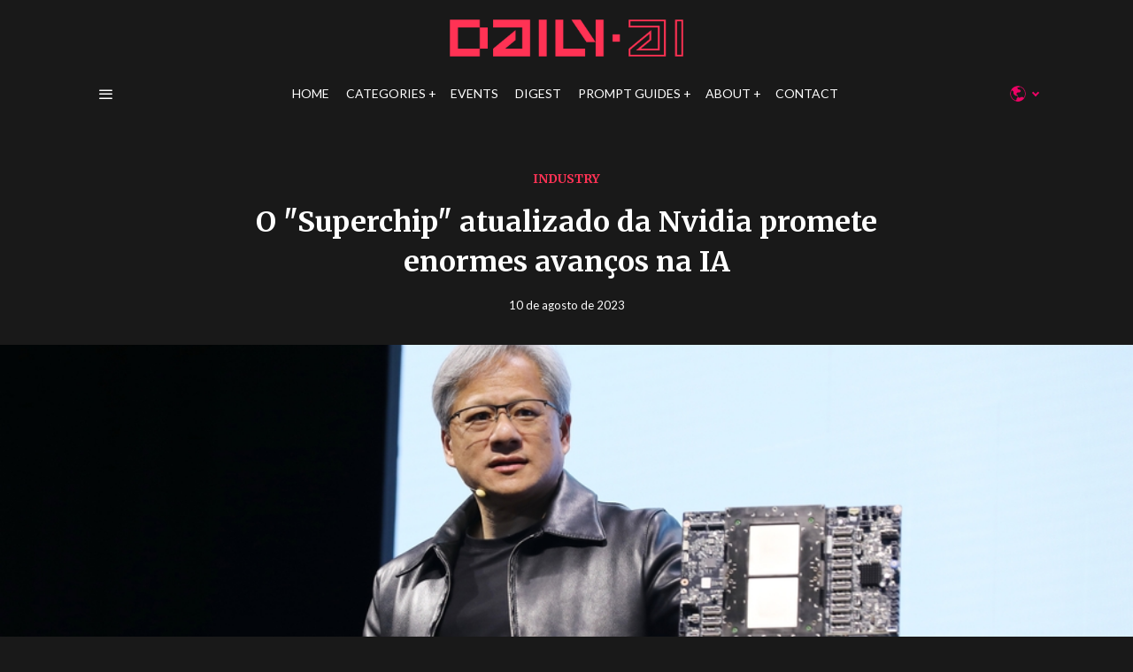

--- FILE ---
content_type: text/html; charset=UTF-8
request_url: https://dailyai.com/pt/2023/08/nvidias-updated-superchip-promises-huge-ai-advancements/
body_size: 26326
content:
<!DOCTYPE html>
<html lang="pt" class="no-js">
<head>
	<meta charset="UTF-8">
	<meta name="viewport" content="width=device-width, initial-scale=1.0">
	<link rel="profile" href="https://gmpg.org/xfn/11">
    
	<!--[if lt IE 9]>
	<script src="https://dailyai.com/wp-content/themes/fox/js/html5.js"></script>
	<![endif]-->
    
        <script>
        document.addEventListener('DOMContentLoaded', function(){
            var fox56_async_css = document.querySelectorAll('link[media="fox56_async"],style[media="fox56_async"]');
            if (!fox56_async_css) {
                return;
            }
            for (var link of fox56_async_css) {
                link.setAttribute('media','all');
            }
        });
    </script>
    <meta name='robots' content='index, follow, max-image-preview:large, max-snippet:-1, max-video-preview:-1' />

	<!-- This site is optimized with the Yoast SEO plugin v26.8 - https://yoast.com/product/yoast-seo-wordpress/ -->
	<title>O "Superchip" atualizado da Nvidia promete enormes avanços na IA | DailyAI</title>
	<link rel="canonical" href="https://dailyai.com/pt/2023/08/nvidias-updated-superchip-promises-huge-ai-advancements/" />
	<meta property="og:locale" content="pt_PT" />
	<meta property="og:type" content="article" />
	<meta property="og:title" content="O &quot;Superchip&quot; atualizado da Nvidia promete enormes avanços na IA | DailyAI" />
	<meta property="og:description" content="A Nvidia revelou uma versão atualizada de seu Grace Hopper Superchip (GH200) que anunciou há 2 meses. O GH200 foi concebido para alimentar centros de dados para processamento de IA em grande escala. O GH200 ainda não entrou em produção em série, mas já teve uma grande atualização em sua memória. O segredo desses novos chips é a memória de alta largura de banda atualizada chamada HBM3e, que é capaz de acessar dados a 5 TB/s. Isto representa uma melhoria de 50% em relação à memória HBM3 do chip que foi anunciado no final de maio. A Nvidia ligou esta memória de alta velocidade a CPUs potentes e" />
	<meta property="og:url" content="https://dailyai.com/pt/2023/08/nvidias-updated-superchip-promises-huge-ai-advancements/" />
	<meta property="og:site_name" content="DailyAI" />
	<meta property="article:published_time" content="2023-08-10T13:16:46+00:00" />
	<meta property="og:image" content="https://dailyai.com/wp-content/uploads/2023/08/Nvidia-CEO-announces-upgrade-superchip.jpg" />
	<meta property="og:image:width" content="1000" />
	<meta property="og:image:height" content="667" />
	<meta property="og:image:type" content="image/jpeg" />
	<meta name="author" content="Eugene van der Watt" />
	<meta name="twitter:card" content="summary_large_image" />
	<meta name="twitter:creator" content="@DailyAIOfficial" />
	<meta name="twitter:site" content="@DailyAIOfficial" />
	<meta name="twitter:label1" content="Escrito por" />
	<meta name="twitter:data1" content="Eugene van der Watt" />
	<meta name="twitter:label2" content="Tempo estimado de leitura" />
	<meta name="twitter:data2" content="2 minutos" />
	<script type="application/ld+json" class="yoast-schema-graph">{
    "@context": "https:\/\/schema.org",
    "@graph": [
        {
            "@type": "NewsArticle",
            "@id": "https:\/\/dailyai.com\/2023\/08\/nvidias-updated-superchip-promises-huge-ai-advancements\/#article",
            "isPartOf": {
                "@id": "https:\/\/dailyai.com\/2023\/08\/nvidias-updated-superchip-promises-huge-ai-advancements\/"
            },
            "author": {
                "name": "Eugene van der Watt",
                "@id": "https:\/\/dailyai.com\/#\/schema\/person\/7ce525c6d0c79838b7cc7cde96993cfa"
            },
            "headline": "Nvidia&#8217;s updated \u201cSuperchip\u201d promises huge AI advancements",
            "datePublished": "2023-08-10T13:16:46+00:00",
            "mainEntityOfPage": {
                "@id": "https:\/\/dailyai.com\/2023\/08\/nvidias-updated-superchip-promises-huge-ai-advancements\/"
            },
            "wordCount": 454,
            "publisher": {
                "@id": "https:\/\/dailyai.com\/#organization"
            },
            "image": {
                "@id": "https:\/\/dailyai.com\/2023\/08\/nvidias-updated-superchip-promises-huge-ai-advancements\/#primaryimage"
            },
            "thumbnailUrl": "https:\/\/dailyai.com\/wp-content\/uploads\/2023\/08\/Nvidia-CEO-announces-upgrade-superchip.jpg",
            "keywords": [
                "AI race",
                "Nvidia",
                "semiconductors"
            ],
            "articleSection": [
                "Industry"
            ],
            "inLanguage": "pt-PT"
        },
        {
            "@type": "WebPage",
            "@id": "https:\/\/dailyai.com\/2023\/08\/nvidias-updated-superchip-promises-huge-ai-advancements\/",
            "url": "https:\/\/dailyai.com\/2023\/08\/nvidias-updated-superchip-promises-huge-ai-advancements\/",
            "name": "O \"Superchip\" atualizado da Nvidia promete enormes avan\u00e7os na IA | DailyAI",
            "isPartOf": {
                "@id": "https:\/\/dailyai.com\/#website"
            },
            "primaryImageOfPage": {
                "@id": "https:\/\/dailyai.com\/2023\/08\/nvidias-updated-superchip-promises-huge-ai-advancements\/#primaryimage"
            },
            "image": {
                "@id": "https:\/\/dailyai.com\/2023\/08\/nvidias-updated-superchip-promises-huge-ai-advancements\/#primaryimage"
            },
            "thumbnailUrl": "https:\/\/dailyai.com\/wp-content\/uploads\/2023\/08\/Nvidia-CEO-announces-upgrade-superchip.jpg",
            "datePublished": "2023-08-10T13:16:46+00:00",
            "breadcrumb": {
                "@id": "https:\/\/dailyai.com\/2023\/08\/nvidias-updated-superchip-promises-huge-ai-advancements\/#breadcrumb"
            },
            "inLanguage": "pt-PT",
            "potentialAction": [
                {
                    "@type": "ReadAction",
                    "target": [
                        "https:\/\/dailyai.com\/2023\/08\/nvidias-updated-superchip-promises-huge-ai-advancements\/"
                    ]
                }
            ]
        },
        {
            "@type": "ImageObject",
            "inLanguage": "pt-PT",
            "@id": "https:\/\/dailyai.com\/2023\/08\/nvidias-updated-superchip-promises-huge-ai-advancements\/#primaryimage",
            "url": "https:\/\/dailyai.com\/wp-content\/uploads\/2023\/08\/Nvidia-CEO-announces-upgrade-superchip.jpg",
            "contentUrl": "https:\/\/dailyai.com\/wp-content\/uploads\/2023\/08\/Nvidia-CEO-announces-upgrade-superchip.jpg",
            "width": 1000,
            "height": 667,
            "caption": "Nvidia CEO announces upgrade superchip"
        },
        {
            "@type": "BreadcrumbList",
            "@id": "https:\/\/dailyai.com\/2023\/08\/nvidias-updated-superchip-promises-huge-ai-advancements\/#breadcrumb",
            "itemListElement": [
                {
                    "@type": "ListItem",
                    "position": 1,
                    "name": "In\u00edcio",
                    "item": "https:\/\/dailyai.com\/"
                },
                {
                    "@type": "ListItem",
                    "position": 2,
                    "name": "O \"Superchip\" atualizado da Nvidia promete enormes avan\u00e7os na IA"
                }
            ]
        },
        {
            "@type": "WebSite",
            "@id": "https:\/\/dailyai.com\/#website",
            "url": "https:\/\/dailyai.com\/",
            "name": "DailyAI",
            "description": "A sua dose di\u00e1ria de not\u00edcias sobre IA",
            "publisher": {
                "@id": "https:\/\/dailyai.com\/#organization"
            },
            "potentialAction": [
                {
                    "@type": "SearchAction",
                    "target": {
                        "@type": "EntryPoint",
                        "urlTemplate": "https:\/\/dailyai.com\/?s={search_term_string}"
                    },
                    "query-input": {
                        "@type": "PropertyValueSpecification",
                        "valueRequired": true,
                        "valueName": "search_term_string"
                    }
                }
            ],
            "inLanguage": "pt-PT"
        },
        {
            "@type": "Organization",
            "@id": "https:\/\/dailyai.com\/#organization",
            "name": "DailyAI",
            "url": "https:\/\/dailyai.com\/",
            "logo": {
                "@type": "ImageObject",
                "inLanguage": "pt-PT",
                "@id": "https:\/\/dailyai.com\/#\/schema\/logo\/image\/",
                "url": "https:\/\/dailyai.com\/wp-content\/uploads\/2023\/06\/Daily-Ai_TL_colour.png",
                "contentUrl": "https:\/\/dailyai.com\/wp-content\/uploads\/2023\/06\/Daily-Ai_TL_colour.png",
                "width": 4501,
                "height": 934,
                "caption": "DailyAI"
            },
            "image": {
                "@id": "https:\/\/dailyai.com\/#\/schema\/logo\/image\/"
            },
            "sameAs": [
                "https:\/\/x.com\/DailyAIOfficial",
                "https:\/\/www.linkedin.com\/company\/dailyaiofficial\/",
                "https:\/\/www.youtube.com\/@DailyAIOfficial"
            ]
        },
        {
            "@type": "Person",
            "@id": "https:\/\/dailyai.com\/#\/schema\/person\/7ce525c6d0c79838b7cc7cde96993cfa",
            "name": "Eugene van der Watt",
            "image": {
                "@type": "ImageObject",
                "inLanguage": "pt-PT",
                "@id": "https:\/\/dailyai.com\/#\/schema\/person\/image\/",
                "url": "https:\/\/dailyai.com\/wp-content\/uploads\/2023\/07\/Eugine_Profile_Picture-96x96.png",
                "contentUrl": "https:\/\/dailyai.com\/wp-content\/uploads\/2023\/07\/Eugine_Profile_Picture-96x96.png",
                "caption": "Eugene van der Watt"
            },
            "description": "Eugene vem de uma forma\u00e7\u00e3o em engenharia eletr\u00f3nica e adora tudo o que \u00e9 tecnologia. Quando faz uma pausa no consumo de not\u00edcias sobre IA, pode encontr\u00e1-lo \u00e0 mesa de snooker.",
            "sameAs": [
                "www.linkedin.com\/in\/eugene-van-der-watt-16828119"
            ],
            "url": "https:\/\/dailyai.com\/pt\/author\/eugene\/"
        }
    ]
}</script>
	<!-- / Yoast SEO plugin. -->


<link rel='dns-prefetch' href='//cdnjs.cloudflare.com' />
<link rel='dns-prefetch' href='//fonts.googleapis.com' />
<link rel="alternate" title="oEmbed (JSON)" type="application/json+oembed" href="https://dailyai.com/pt/wp-json/oembed/1.0/embed?url=https%3A%2F%2Fdailyai.com%2Fpt%2F2023%2F08%2Fnvidias-updated-superchip-promises-huge-ai-advancements%2F" />
<link rel="alternate" title="oEmbed (XML)" type="text/xml+oembed" href="https://dailyai.com/pt/wp-json/oembed/1.0/embed?url=https%3A%2F%2Fdailyai.com%2Fpt%2F2023%2F08%2Fnvidias-updated-superchip-promises-huge-ai-advancements%2F&#038;format=xml" />
<style id='wp-img-auto-sizes-contain-inline-css'>
img:is([sizes=auto i],[sizes^="auto," i]){contain-intrinsic-size:3000px 1500px}
/*# sourceURL=wp-img-auto-sizes-contain-inline-css */
</style>
<style id='wp-emoji-styles-inline-css'>

	img.wp-smiley, img.emoji {
		display: inline !important;
		border: none !important;
		box-shadow: none !important;
		height: 1em !important;
		width: 1em !important;
		margin: 0 0.07em !important;
		vertical-align: -0.1em !important;
		background: none !important;
		padding: 0 !important;
	}
/*# sourceURL=wp-emoji-styles-inline-css */
</style>
<style id='wp-block-library-inline-css'>
:root{--wp-block-synced-color:#7a00df;--wp-block-synced-color--rgb:122,0,223;--wp-bound-block-color:var(--wp-block-synced-color);--wp-editor-canvas-background:#ddd;--wp-admin-theme-color:#007cba;--wp-admin-theme-color--rgb:0,124,186;--wp-admin-theme-color-darker-10:#006ba1;--wp-admin-theme-color-darker-10--rgb:0,107,160.5;--wp-admin-theme-color-darker-20:#005a87;--wp-admin-theme-color-darker-20--rgb:0,90,135;--wp-admin-border-width-focus:2px}@media (min-resolution:192dpi){:root{--wp-admin-border-width-focus:1.5px}}.wp-element-button{cursor:pointer}:root .has-very-light-gray-background-color{background-color:#eee}:root .has-very-dark-gray-background-color{background-color:#313131}:root .has-very-light-gray-color{color:#eee}:root .has-very-dark-gray-color{color:#313131}:root .has-vivid-green-cyan-to-vivid-cyan-blue-gradient-background{background:linear-gradient(135deg,#00d084,#0693e3)}:root .has-purple-crush-gradient-background{background:linear-gradient(135deg,#34e2e4,#4721fb 50%,#ab1dfe)}:root .has-hazy-dawn-gradient-background{background:linear-gradient(135deg,#faaca8,#dad0ec)}:root .has-subdued-olive-gradient-background{background:linear-gradient(135deg,#fafae1,#67a671)}:root .has-atomic-cream-gradient-background{background:linear-gradient(135deg,#fdd79a,#004a59)}:root .has-nightshade-gradient-background{background:linear-gradient(135deg,#330968,#31cdcf)}:root .has-midnight-gradient-background{background:linear-gradient(135deg,#020381,#2874fc)}:root{--wp--preset--font-size--normal:16px;--wp--preset--font-size--huge:42px}.has-regular-font-size{font-size:1em}.has-larger-font-size{font-size:2.625em}.has-normal-font-size{font-size:var(--wp--preset--font-size--normal)}.has-huge-font-size{font-size:var(--wp--preset--font-size--huge)}.has-text-align-center{text-align:center}.has-text-align-left{text-align:left}.has-text-align-right{text-align:right}.has-fit-text{white-space:nowrap!important}#end-resizable-editor-section{display:none}.aligncenter{clear:both}.items-justified-left{justify-content:flex-start}.items-justified-center{justify-content:center}.items-justified-right{justify-content:flex-end}.items-justified-space-between{justify-content:space-between}.screen-reader-text{border:0;clip-path:inset(50%);height:1px;margin:-1px;overflow:hidden;padding:0;position:absolute;width:1px;word-wrap:normal!important}.screen-reader-text:focus{background-color:#ddd;clip-path:none;color:#444;display:block;font-size:1em;height:auto;left:5px;line-height:normal;padding:15px 23px 14px;text-decoration:none;top:5px;width:auto;z-index:100000}html :where(.has-border-color){border-style:solid}html :where([style*=border-top-color]){border-top-style:solid}html :where([style*=border-right-color]){border-right-style:solid}html :where([style*=border-bottom-color]){border-bottom-style:solid}html :where([style*=border-left-color]){border-left-style:solid}html :where([style*=border-width]){border-style:solid}html :where([style*=border-top-width]){border-top-style:solid}html :where([style*=border-right-width]){border-right-style:solid}html :where([style*=border-bottom-width]){border-bottom-style:solid}html :where([style*=border-left-width]){border-left-style:solid}html :where(img[class*=wp-image-]){height:auto;max-width:100%}:where(figure){margin:0 0 1em}html :where(.is-position-sticky){--wp-admin--admin-bar--position-offset:var(--wp-admin--admin-bar--height,0px)}@media screen and (max-width:600px){html :where(.is-position-sticky){--wp-admin--admin-bar--position-offset:0px}}

/*# sourceURL=wp-block-library-inline-css */
</style><style id='global-styles-inline-css'>
:root{--wp--preset--aspect-ratio--square: 1;--wp--preset--aspect-ratio--4-3: 4/3;--wp--preset--aspect-ratio--3-4: 3/4;--wp--preset--aspect-ratio--3-2: 3/2;--wp--preset--aspect-ratio--2-3: 2/3;--wp--preset--aspect-ratio--16-9: 16/9;--wp--preset--aspect-ratio--9-16: 9/16;--wp--preset--color--black: #000000;--wp--preset--color--cyan-bluish-gray: #abb8c3;--wp--preset--color--white: #ffffff;--wp--preset--color--pale-pink: #f78da7;--wp--preset--color--vivid-red: #cf2e2e;--wp--preset--color--luminous-vivid-orange: #ff6900;--wp--preset--color--luminous-vivid-amber: #fcb900;--wp--preset--color--light-green-cyan: #7bdcb5;--wp--preset--color--vivid-green-cyan: #00d084;--wp--preset--color--pale-cyan-blue: #8ed1fc;--wp--preset--color--vivid-cyan-blue: #0693e3;--wp--preset--color--vivid-purple: #9b51e0;--wp--preset--gradient--vivid-cyan-blue-to-vivid-purple: linear-gradient(135deg,rgb(6,147,227) 0%,rgb(155,81,224) 100%);--wp--preset--gradient--light-green-cyan-to-vivid-green-cyan: linear-gradient(135deg,rgb(122,220,180) 0%,rgb(0,208,130) 100%);--wp--preset--gradient--luminous-vivid-amber-to-luminous-vivid-orange: linear-gradient(135deg,rgb(252,185,0) 0%,rgb(255,105,0) 100%);--wp--preset--gradient--luminous-vivid-orange-to-vivid-red: linear-gradient(135deg,rgb(255,105,0) 0%,rgb(207,46,46) 100%);--wp--preset--gradient--very-light-gray-to-cyan-bluish-gray: linear-gradient(135deg,rgb(238,238,238) 0%,rgb(169,184,195) 100%);--wp--preset--gradient--cool-to-warm-spectrum: linear-gradient(135deg,rgb(74,234,220) 0%,rgb(151,120,209) 20%,rgb(207,42,186) 40%,rgb(238,44,130) 60%,rgb(251,105,98) 80%,rgb(254,248,76) 100%);--wp--preset--gradient--blush-light-purple: linear-gradient(135deg,rgb(255,206,236) 0%,rgb(152,150,240) 100%);--wp--preset--gradient--blush-bordeaux: linear-gradient(135deg,rgb(254,205,165) 0%,rgb(254,45,45) 50%,rgb(107,0,62) 100%);--wp--preset--gradient--luminous-dusk: linear-gradient(135deg,rgb(255,203,112) 0%,rgb(199,81,192) 50%,rgb(65,88,208) 100%);--wp--preset--gradient--pale-ocean: linear-gradient(135deg,rgb(255,245,203) 0%,rgb(182,227,212) 50%,rgb(51,167,181) 100%);--wp--preset--gradient--electric-grass: linear-gradient(135deg,rgb(202,248,128) 0%,rgb(113,206,126) 100%);--wp--preset--gradient--midnight: linear-gradient(135deg,rgb(2,3,129) 0%,rgb(40,116,252) 100%);--wp--preset--font-size--small: 13px;--wp--preset--font-size--medium: 20px;--wp--preset--font-size--large: 36px;--wp--preset--font-size--x-large: 42px;--wp--preset--spacing--20: 0.44rem;--wp--preset--spacing--30: 0.67rem;--wp--preset--spacing--40: 1rem;--wp--preset--spacing--50: 1.5rem;--wp--preset--spacing--60: 2.25rem;--wp--preset--spacing--70: 3.38rem;--wp--preset--spacing--80: 5.06rem;--wp--preset--shadow--natural: 6px 6px 9px rgba(0, 0, 0, 0.2);--wp--preset--shadow--deep: 12px 12px 50px rgba(0, 0, 0, 0.4);--wp--preset--shadow--sharp: 6px 6px 0px rgba(0, 0, 0, 0.2);--wp--preset--shadow--outlined: 6px 6px 0px -3px rgb(255, 255, 255), 6px 6px rgb(0, 0, 0);--wp--preset--shadow--crisp: 6px 6px 0px rgb(0, 0, 0);}:where(.is-layout-flex){gap: 0.5em;}:where(.is-layout-grid){gap: 0.5em;}body .is-layout-flex{display: flex;}.is-layout-flex{flex-wrap: wrap;align-items: center;}.is-layout-flex > :is(*, div){margin: 0;}body .is-layout-grid{display: grid;}.is-layout-grid > :is(*, div){margin: 0;}:where(.wp-block-columns.is-layout-flex){gap: 2em;}:where(.wp-block-columns.is-layout-grid){gap: 2em;}:where(.wp-block-post-template.is-layout-flex){gap: 1.25em;}:where(.wp-block-post-template.is-layout-grid){gap: 1.25em;}.has-black-color{color: var(--wp--preset--color--black) !important;}.has-cyan-bluish-gray-color{color: var(--wp--preset--color--cyan-bluish-gray) !important;}.has-white-color{color: var(--wp--preset--color--white) !important;}.has-pale-pink-color{color: var(--wp--preset--color--pale-pink) !important;}.has-vivid-red-color{color: var(--wp--preset--color--vivid-red) !important;}.has-luminous-vivid-orange-color{color: var(--wp--preset--color--luminous-vivid-orange) !important;}.has-luminous-vivid-amber-color{color: var(--wp--preset--color--luminous-vivid-amber) !important;}.has-light-green-cyan-color{color: var(--wp--preset--color--light-green-cyan) !important;}.has-vivid-green-cyan-color{color: var(--wp--preset--color--vivid-green-cyan) !important;}.has-pale-cyan-blue-color{color: var(--wp--preset--color--pale-cyan-blue) !important;}.has-vivid-cyan-blue-color{color: var(--wp--preset--color--vivid-cyan-blue) !important;}.has-vivid-purple-color{color: var(--wp--preset--color--vivid-purple) !important;}.has-black-background-color{background-color: var(--wp--preset--color--black) !important;}.has-cyan-bluish-gray-background-color{background-color: var(--wp--preset--color--cyan-bluish-gray) !important;}.has-white-background-color{background-color: var(--wp--preset--color--white) !important;}.has-pale-pink-background-color{background-color: var(--wp--preset--color--pale-pink) !important;}.has-vivid-red-background-color{background-color: var(--wp--preset--color--vivid-red) !important;}.has-luminous-vivid-orange-background-color{background-color: var(--wp--preset--color--luminous-vivid-orange) !important;}.has-luminous-vivid-amber-background-color{background-color: var(--wp--preset--color--luminous-vivid-amber) !important;}.has-light-green-cyan-background-color{background-color: var(--wp--preset--color--light-green-cyan) !important;}.has-vivid-green-cyan-background-color{background-color: var(--wp--preset--color--vivid-green-cyan) !important;}.has-pale-cyan-blue-background-color{background-color: var(--wp--preset--color--pale-cyan-blue) !important;}.has-vivid-cyan-blue-background-color{background-color: var(--wp--preset--color--vivid-cyan-blue) !important;}.has-vivid-purple-background-color{background-color: var(--wp--preset--color--vivid-purple) !important;}.has-black-border-color{border-color: var(--wp--preset--color--black) !important;}.has-cyan-bluish-gray-border-color{border-color: var(--wp--preset--color--cyan-bluish-gray) !important;}.has-white-border-color{border-color: var(--wp--preset--color--white) !important;}.has-pale-pink-border-color{border-color: var(--wp--preset--color--pale-pink) !important;}.has-vivid-red-border-color{border-color: var(--wp--preset--color--vivid-red) !important;}.has-luminous-vivid-orange-border-color{border-color: var(--wp--preset--color--luminous-vivid-orange) !important;}.has-luminous-vivid-amber-border-color{border-color: var(--wp--preset--color--luminous-vivid-amber) !important;}.has-light-green-cyan-border-color{border-color: var(--wp--preset--color--light-green-cyan) !important;}.has-vivid-green-cyan-border-color{border-color: var(--wp--preset--color--vivid-green-cyan) !important;}.has-pale-cyan-blue-border-color{border-color: var(--wp--preset--color--pale-cyan-blue) !important;}.has-vivid-cyan-blue-border-color{border-color: var(--wp--preset--color--vivid-cyan-blue) !important;}.has-vivid-purple-border-color{border-color: var(--wp--preset--color--vivid-purple) !important;}.has-vivid-cyan-blue-to-vivid-purple-gradient-background{background: var(--wp--preset--gradient--vivid-cyan-blue-to-vivid-purple) !important;}.has-light-green-cyan-to-vivid-green-cyan-gradient-background{background: var(--wp--preset--gradient--light-green-cyan-to-vivid-green-cyan) !important;}.has-luminous-vivid-amber-to-luminous-vivid-orange-gradient-background{background: var(--wp--preset--gradient--luminous-vivid-amber-to-luminous-vivid-orange) !important;}.has-luminous-vivid-orange-to-vivid-red-gradient-background{background: var(--wp--preset--gradient--luminous-vivid-orange-to-vivid-red) !important;}.has-very-light-gray-to-cyan-bluish-gray-gradient-background{background: var(--wp--preset--gradient--very-light-gray-to-cyan-bluish-gray) !important;}.has-cool-to-warm-spectrum-gradient-background{background: var(--wp--preset--gradient--cool-to-warm-spectrum) !important;}.has-blush-light-purple-gradient-background{background: var(--wp--preset--gradient--blush-light-purple) !important;}.has-blush-bordeaux-gradient-background{background: var(--wp--preset--gradient--blush-bordeaux) !important;}.has-luminous-dusk-gradient-background{background: var(--wp--preset--gradient--luminous-dusk) !important;}.has-pale-ocean-gradient-background{background: var(--wp--preset--gradient--pale-ocean) !important;}.has-electric-grass-gradient-background{background: var(--wp--preset--gradient--electric-grass) !important;}.has-midnight-gradient-background{background: var(--wp--preset--gradient--midnight) !important;}.has-small-font-size{font-size: var(--wp--preset--font-size--small) !important;}.has-medium-font-size{font-size: var(--wp--preset--font-size--medium) !important;}.has-large-font-size{font-size: var(--wp--preset--font-size--large) !important;}.has-x-large-font-size{font-size: var(--wp--preset--font-size--x-large) !important;}
/*# sourceURL=global-styles-inline-css */
</style>

<style id='classic-theme-styles-inline-css'>
/*! This file is auto-generated */
.wp-block-button__link{color:#fff;background-color:#32373c;border-radius:9999px;box-shadow:none;text-decoration:none;padding:calc(.667em + 2px) calc(1.333em + 2px);font-size:1.125em}.wp-block-file__button{background:#32373c;color:#fff;text-decoration:none}
/*# sourceURL=/wp-includes/css/classic-themes.min.css */
</style>
<link rel='stylesheet' id='mpp_gutenberg-css' href='https://dailyai.com/wp-content/plugins/metronet-profile-picture/dist/blocks.style.build.css?ver=2.6.0' media='all' />
<link rel='stylesheet' id='code-clipboard-style-css' href='https://dailyai.com/wp-content/plugins/CopyClipboardButton/css/code-clipboard-style.css?ver=1.0' media='all' />
<link rel='stylesheet' id='font-awesome-css' href='https://cdnjs.cloudflare.com/ajax/libs/font-awesome/5.15.3/css/all.min.css?ver=6.9' media='all' />
<link rel='stylesheet' id='subscribe-popup-style-css' href='https://dailyai.com/wp-content/plugins/SubscribePopup/css/style.css?ver=6.9' media='all' />
<link rel='stylesheet' id='contact-form-7-css' href='https://dailyai.com/wp-content/plugins/contact-form-7/includes/css/styles.css?ver=6.1.4' media='all' />
<link rel='stylesheet' id='trp-language-switcher-style-css' href='https://dailyai.com/wp-content/plugins/translatepress-multilingual/assets/css/trp-language-switcher.css?ver=3.0.7' media='all' />
<link rel='stylesheet' id='fox-google-fonts-css' href='https://fonts.googleapis.com/css?family=Merriweather%3A700%2Cregular%7CLato%3Aregular%2C700%2C300&#038;display=swap&#038;ver=6.2.3.1' media='all' />
<link rel='stylesheet' id='fox-style-1-css' href='https://dailyai.com/wp-content/themes/fox/css56/icon56-loading.css?ver=20240508140125' media='all' />
<link rel='stylesheet' id='fox-style-2-css' href='https://dailyai.com/wp-content/themes/fox/css56/common.css?ver=20240522201405' media='all' />
<link rel='stylesheet' id='fox-style-3-css' href='https://dailyai.com/wp-content/themes/fox/css56/common-below.css?ver=20240508140125' media='all' />
<link rel='stylesheet' id='fox-style-4-css' href='https://dailyai.com/wp-content/themes/fox/css56/header-above.css?ver=20240508140125' media='all' />
<link rel='stylesheet' id='fox-style-5-css' href='https://dailyai.com/wp-content/themes/fox/css56/header-below.css?ver=20240508140125' media='all' />
<link rel='stylesheet' id='fox-style-6-css' href='https://dailyai.com/wp-content/themes/fox/css56/footer.css?ver=20240508140125' media='all' />
<link rel='stylesheet' id='fox-style-7-css' href='https://dailyai.com/wp-content/themes/fox/css56/widgets.css?ver=20240508140125' media='all' />
<link rel='stylesheet' id='fox-style-8-css' href='https://dailyai.com/wp-content/themes/fox/css56/builder/common.css?ver=20240508140125' media='all' />
<link rel='stylesheet' id='fox-style-9-css' href='https://dailyai.com/wp-content/themes/fox/css56/builder/grid.css?ver=20240508140125' media='all' />
<link rel='stylesheet' id='fox-style-10-css' href='https://dailyai.com/wp-content/themes/fox/css56/builder/list.css?ver=20240508140125' media='all' />
<link rel='stylesheet' id='fox-style-11-css' href='https://dailyai.com/wp-content/themes/fox/css56/builder/masonry.css?ver=20240508140125' media='all' />
<link rel='stylesheet' id='fox-style-12-css' href='https://dailyai.com/wp-content/themes/fox/css56/builder/carousel.css?ver=20240508140125' media='all' />
<link rel='stylesheet' id='fox-style-13-css' href='https://dailyai.com/wp-content/themes/fox/css56/builder/group.css?ver=20240508140125' media='all' />
<link rel='stylesheet' id='fox-style-14-css' href='https://dailyai.com/wp-content/themes/fox/css56/builder/others.css?ver=20240508140125' media='all' />
<link rel='stylesheet' id='fox-style-15-css' href='https://dailyai.com/wp-content/themes/fox/css56/misc.css?ver=20240508140125' media='all' />
<link rel='stylesheet' id='fox-style-16-css' href='https://dailyai.com/wp-content/themes/fox/css56/single-above.css?ver=20240508140125' media='all' />
<link rel='stylesheet' id='fox-style-17-css' href='https://dailyai.com/wp-content/themes/fox/css56/tooltipster.css?ver=20240508140125' media='all' />
<link rel='stylesheet' id='fox-style-18-css' href='https://dailyai.com/wp-content/themes/fox/css56/lightbox.css?ver=20240508140125' media='all' />
<link rel='stylesheet' id='fox-style-19-css' href='https://dailyai.com/wp-content/themes/fox/css56/single-below.css?ver=20240508140125' media='all' />
<style id='style56-inline-css'>
:root{--font-body:"Lato", sans-serif;}:root{--font-heading:"Merriweather", serif;}:root{--font-nav:"Lato", sans-serif;}:root{--font-custom-1:"Roboto", sans-serif;}:root{--font-custom-2:"Roboto", sans-serif;}
/*# sourceURL=style56-inline-css */
</style>
<link rel='stylesheet' id='mypluginstyle-css' href='https://dailyai.com/wp-content/plugins/StickyContent/style.css?ver=1.0' media='all' />
<link rel='stylesheet' id='fox-child-style-css' href='https://dailyai.com/wp-content/themes/fox-child-theme/style.css?ver=1716416752' media='all' />
<script src="https://dailyai.com/wp-includes/js/jquery/jquery.min.js?ver=3.7.1" id="jquery-core-js"></script>
<script src="https://dailyai.com/wp-includes/js/jquery/jquery-migrate.min.js?ver=3.4.1" id="jquery-migrate-js"></script>
<link rel="https://api.w.org/" href="https://dailyai.com/pt/wp-json/" /><link rel="alternate" title="JSON" type="application/json" href="https://dailyai.com/pt/wp-json/wp/v2/posts/4112" /><meta name="cdp-version" content="1.4.6" /><link rel="alternate" hreflang="en" href="https://dailyai.com/2023/08/nvidias-updated-superchip-promises-huge-ai-advancements/"/>
<link rel="alternate" hreflang="nb" href="https://dailyai.com/nb/2023/08/-36/"/>
<link rel="alternate" hreflang="sv" href="https://dailyai.com/sv/2023/08/nvidias-updated-superchip-promises-huge-ai-advancements/"/>
<link rel="alternate" hreflang="da" href="https://dailyai.com/da/2023/08/nvidias-updated-superchip-promises-huge-ai-advancements/"/>
<link rel="alternate" hreflang="es" href="https://dailyai.com/es/2023/08/nvidias-updated-superchip-promises-huge-ai-advancements/"/>
<link rel="alternate" hreflang="nl" href="https://dailyai.com/nl/2023/08/nvidias-updated-superchip-promises-huge-ai-advancements/"/>
<link rel="alternate" hreflang="fr" href="https://dailyai.com/fr/2023/08/nvidias-updated-superchip-promises-huge-ai-advancements/"/>
<link rel="alternate" hreflang="de" href="https://dailyai.com/de/2023/08/nvidias-updated-superchip-promises-huge-ai-advancements/"/>
<link rel="alternate" hreflang="pt" href="https://dailyai.com/pt/2023/08/nvidias-updated-superchip-promises-huge-ai-advancements/"/>
<link rel="alternate" hreflang="it" href="https://dailyai.com/it/2023/08/nvidias-updated-superchip-promises-huge-ai-advancements/"/>
<link rel="alternate" hreflang="ru" href="https://dailyai.com/ru/2023/08/nvidias-updated-superchip-promises-huge-ai-advancements/"/>
<script>(function(w,d,s,l,i){w[l]=w[l]||[];w[l].push({'gtm.start':
new Date().getTime(),event:'gtm.js'});var f=d.getElementsByTagName(s)[0],
j=d.createElement(s),dl=l!='dataLayer'?'&l='+l:'';j.async=true;j.src=
'https://www.googletagmanager.com/gtm.js?id='+i+dl;f.parentNode.insertBefore(j,f);
})(window,document,'script','dataLayer','GTM-MJK7HPFB');</script>
<script async src="https://pagead2.googlesyndication.com/pagead/js/adsbygoogle.js?client=ca-pub-4310577037725409"
     crossorigin="anonymous"></script>
<meta name="google-adsense-account" content="ca-pub-4310577037725409">
<script defer src="https://analytics.yatsu.io/armadura/armadito" data-website-id="b05482e4-b3de-4ddd-b3fb-7bd2ef31895e"></script>    <style id="css-preview">
        .topbar56 .container .row { height : 32px ;} .topbar56 { border-bottom-width : 0px ;} .topbar56 { border-top-width : 0px ;} .topbar56__container { border-bottom-width : 0px ;} .topbar56__container { border-top-width : 0px ;} .main_header56 .container { padding-top : 14px ;} .main_header56 .container { padding-bottom : 14px ;} .main_header56 { background-size : cover ;} .main_header56 { background-position : center center ;} .main_header56 { background-attachment : scroll ;} .main_header56 { background-repeat : no-repeat ;} .main_header56 { border-bottom-width : 0px ;} .main_header56__container { border-bottom-width : 0px ;} .header_bottom56 .container .row { height : 32px ;} .header_bottom56__container { border-bottom-width : 0px ;} .header_bottom56__container { border-top-width : 0px ;} .header_desktop56 .logo56 img { width : 350px ;} .header_mobile56 .logo56 img { height : 32px ;} .text-logo { font-family : var(--font-heading) ;} .text-logo { font-weight : 700 ;} .text-logo { font-size : 64px ;} .text-logo { line-height : 1.2 ;} .text-logo { letter-spacing : 0px ;} .text-logo { text-transform : none ;} .site-description { margin-top : 0px ;} .slogan { font-family : var(--font-heading) ;} .slogan { font-weight : 400 ;} .slogan { font-size : 12px ;} .slogan { line-height : 1.2 ;} .slogan { letter-spacing : 6px ;} .slogan { text-transform : uppercase ;} .header56__social li + li { margin-left : 6px ;} .header56__social a { width : 32px ;} .header56__social a { height : 32px ;} .header56__social a { font-size : 18px ;} .header56__social a img { width : 18px ;} .header56__social a { border-radius : 30px ;} .header56__social a { border-width : 0px ;} .search-btn img, .searchform button img { width : 32px ;} .header56__search .search-btn { font-size : 18px ;} .hamburger--type-icon { font-size : 18px ;} .hamburger--type-icon { width : 40px ;} .hamburger--type-icon { height : 40px ;} .hamburger--type-icon:hover { color : #FF3254 ;} .hamburger--type-icon { border-width : 0px ;} .hamburger--type-icon { border-radius : 0px ;} .hamburger--type-image { width : 40px ;} .mainnav ul.menu > li > a { padding-left : 8px ;} .mainnav ul.menu > li > a { padding-right : 8px ;} .mainnav ul.menu > li > a { font-weight : 500 ;} .mainnav ul.menu > li > a { font-size : 14px ;} .mainnav ul.menu > li > a { letter-spacing : 0px ;} .mainnav ul.menu > li > a { text-transform : uppercase ;} .mainnav ul.menu > li > a { line-height : 40px ;} .mainnav ul.menu > li > a:hover { color : #FF3254 ;} .mainnav ul.menu > li > a:after { width : 90% ;} .mainnav ul.menu > li > a:after { left : calc((100% - 90%)/2) ;} .mainnav ul.menu > li > a:after { height : 2px ;} .mainnav ul.menu > li > a:after { background : #FF3254 ;} .mainnav .mk { font-size : 14px ;} .mainnav .mk { margin-left : 3px ;} .mainnav ul.sub-menu { width : 180px ;} .mega.column-2 > .sub-menu { width : calc(2*180px) ;} .mega.column-3 > .sub-menu { width : calc(3*180px) ;} .mainnav ul.sub-menu { background : #fff ;} .mainnav ul.sub-menu { padding-top : 0px ;} .mainnav ul.sub-menu { padding-bottom : 0px ;} .mainnav ul.sub-menu { padding-left : 0px ;} .mainnav ul.sub-menu { padding-right : 0px ;} .mainnav ul.sub-menu { border-radius : 0px ;} .mainnav ul.sub-menu { box-shadow : 0 5px 20px rgba(0,0,0,0.0) ;} .mainnav ul.menu > li.menu-item-has-children:after,.mainnav ul.menu > li.mega:after { border-bottom-color : #fff ;} .mainnav ul.menu > li.menu-item-has-children:before,.mainnav ul.menu > li.mega:before { border-bottom-color : #ccc ;} .mainnav ul.sub-menu, .post-nav-item-title { font-family : var(--font-nav) ;} .mainnav ul.sub-menu, .post-nav-item-title { font-weight : 400 ;} .mainnav ul.sub-menu, .post-nav-item-title { font-size : 12px ;} .mainnav ul.sub-menu, .post-nav-item-title { letter-spacing : 0px ;} .mainnav ul.sub-menu, .post-nav-item-title { text-transform : uppercase ;} .mainnav ul.sub-menu a { padding-left : 12px ;} .mainnav ul.sub-menu a { padding-right : 12px ;} .mainnav ul.sub-menu a { line-height : 28px ;} .mainnav ul.sub-menu a:hover { color : #FF3254 ;} .header_mobile56 .container .row, .header_mobile56__height { height : 54px ;} .header_mobile56 { background-color : #fff ;} .header_mobile56 { border-bottom-width : 0px ;} .header_mobile56 { border-top-width : 0px ;} .header_mobile56 { box-shadow : 0 4px 10px rgba(0,0,0,0.0) ;} .offcanvas56 { width : 320px ;} .offcanvas56 { background-size : cover ;} .offcanvas56 { background-position : center center ;} .offcanvas56 { background-attachment : scroll ;} .offcanvas56 { background-repeat : no-repeat ;} .offcanvas56 { padding-top : 16px ;} .offcanvas56 { padding-bottom : 16px ;} .offcanvas56 { padding-left : 16px ;} .offcanvas56 { padding-right : 16px ;} .offcanvas56__element + .offcanvas56__element { margin-top : 20px ;} .offcanvasnav56 ul.sub-menu, .offcanvasnav56 li + li { border-top-width : 1px ;} .offcanvasnav56 { font-family : var(--font-nav) ;} .offcanvasnav56 a, .offcanvasnav56 .mk { line-height : 46px ;} .offcanvasnav56 .mk { width : 46px ;} .offcanvasnav56 .mk { height : 46px ;} .offcanvasnav56 a { padding-left : 0px ;} .offcanvasnav56 a { padding-right : 0px ;} .masthead--sticky .masthead__wrapper.before-sticky { border-top-width : 0px ;} .masthead--sticky .masthead__wrapper.before-sticky { border-bottom-width : 0px ;} .masthead--sticky .masthead__wrapper.before-sticky { box-shadow : 0 3px 10px rgba(0,0,0,0.0) ;} .minimal-logo img { height : 24px ;} .h__section_65903ea0eb84d_1 .primary56 .post56__padding { padding-bottom : 80% ;} .h__section_65903ea0eb84d_1 .primary56 .post56__height { height : 320px ;} .h__section_65903ea0eb84d_1 .primary56 .post56__overlay { background : rgba(0,0,0,.3) ;} .h__section_65903ea0eb84d_1 .primary56 .row56__col--big .title56 { font-weight : 700 ;} .h__section_65903ea0eb84d_1 .primary56 .row56__col--big .title56 { font-size : 28px ;} .h__section_65903ea0eb84d_1 .primary56 .row56__col--big .title56 { line-height : 1.4 ;} .h__section_65903ea0eb84d_1 .primary56 .row56__col--big .title56 { letter-spacing : 0.6px ;} .h__section_65903ea0eb84d_1 .primary56 .row56__col--big .title56 { text-transform : capitalize ;} .h__section_65903ea0eb84d_1 .primary56 .row56__col--big .excerpt56 { font-weight : 100 ;} .h__section_65903ea0eb84d_1 .primary56 .row56__col--big .excerpt56 { font-size : 15px ;} .h__section_65903ea0eb84d_1 .primary56 .row56__col--big .excerpt56 { line-height : 1.5 ;} .h__section_65903ea0eb84d_1 .primary56 .row56__col--medium .post56--list--thumb-pixel .thumbnail56 { width : 120px ;} .h__section_65903ea0eb84d_1 .primary56 .row56__col--medium .post56--list--thumb-pixel .thumbnail56 + .post56__text { width : calc(100% - 120px) ;} .h__section_65903ea0eb84d_1 .primary56 .row56__col--medium .title56 { font-weight : 600 ;} .h__section_65903ea0eb84d_1 .primary56 .row56__col--medium .title56 { font-size : 15px ;} .h__section_65903ea0eb84d_1 .primary56 .row56__col--medium .title56 { line-height : 1.4 ;} .h__section_65903ea0eb84d_1 .primary56 .row56__col--medium .title56 { letter-spacing : 0.6px ;} .h__section_65903ea0eb84d_1 .primary56 .row56__col--medium .title56 { text-transform : capitalize ;} .h__section_65903ea0eb84d_1 .primary56 .row56__col--medium .excerpt56 { font-weight : 300 ;} .h__section_65903ea0eb84d_1 .primary56 .row56__col--medium .excerpt56 { font-size : 12px ;} .h__section_65903ea0eb84d_1 .primary56 .row56__col--medium .excerpt56 { line-height : 1.5 ;} .h__section_65903ea0eb84d_1 .primary56 .row56__col--small .post56--list--thumb-pixel .thumbnail56 { width : 120px ;} .h__section_65903ea0eb84d_1 .primary56 .row56__col--small .post56--list--thumb-pixel .thumbnail56 + .post56__text { width : calc(100% - 120px) ;} .h__section_65903ea0eb84d_1 .primary56 .row56__col--small .title56 { font-weight : 600 ;} .h__section_65903ea0eb84d_1 .primary56 .row56__col--small .title56 { font-size : 15px ;} .h__section_65903ea0eb84d_1 .primary56 .row56__col--small .title56 { line-height : 1.4 ;} .h__section_65903ea0eb84d_1 .primary56 .row56__col--small .title56 { text-transform : capitalize ;} .h__section_65903ea0eb84d_1 .primary56 .carousel-cell { padding : 0 16px ;} .h__section_65903ea0eb84d_1 .primary56 .carousel56__container { margin : 0 -16px ;} .h__section_65903ea0eb84d_1 .primary56 .blog56--grid { column-gap : 30px ;} .h__section_65903ea0eb84d_1 .primary56 .blog56--list { column-gap : 30px ;} .h__section_65903ea0eb84d_1 .primary56 .masonry-cell { padding-left : calc(30px/2) ;} .h__section_65903ea0eb84d_1 .primary56 .masonry-cell { padding-right : calc(30px/2) ;} .h__section_65903ea0eb84d_1 .primary56 .main-masonry { margin-left : calc(-30px/2) ;} .h__section_65903ea0eb84d_1 .primary56 .main-masonry { margin-right : calc(-30px/2) ;} .h__section_65903ea0eb84d_1 .primary56 .row56 { column-gap : 30px ;} .h__section_65903ea0eb84d_1 .primary56 .blog56__sep { column-gap : 30px ;} .h__section_65903ea0eb84d_1 .primary56 .blog56__sep__line { transform : translate( calc(30px/2), 0 ) ;} .h__section_65903ea0eb84d_1 .primary56 .blog56--grid { row-gap : 18px ;} .h__section_65903ea0eb84d_1 .primary56 .blog56--list { row-gap : 18px ;} .h__section_65903ea0eb84d_1 .primary56 .masonry-cell { padding-top : 18px ;} .h__section_65903ea0eb84d_1 .primary56 .main-masonry { margin-top : -18px ;} .h__section_65903ea0eb84d_1 .primary56 .post56__sep__line { top : calc(-18px/2) ;} .h__section_65903ea0eb84d_1 .primary56 .component56 + .component56 { margin-top : 10px ;} .h__section_65903ea0eb84d_1 .primary56 .thumbnail56 { margin-bottom : 7px ;} .h__section_65903ea0eb84d_1 .primary56 .title56 { margin-bottom : 2px ;} .h__section_65903ea0eb84d_1 .primary56 .excerpt56 { margin-bottom : 39px ;} .h__section_65903ea0eb84d_1 .primary56 .blog56__sep__line { border-right-width : 1px ;} .h__section_65903ea0eb84d_1 .primary56 .blog56__sep__line { border-color : #303030 ;} .h__section_65903ea0eb84d_1 .primary56 .post56__sep__line { border-top-width : 0px ;} .h__section_65903ea0eb84d_1 .primary56 .post56 { border-radius : 0px ;} .h__section_65903ea0eb84d_1 .primary56 .post56 { box-shadow : 2px 8px 20px rgba(0,0,0,0.0) ;} .h__section_65903ea0eb84d_1 .primary56 .post56__text { padding : 0px ;} .h__section_65903ea0eb84d_1 .primary56 .post56--list--thumb-percent .thumbnail56 { width : 40% ;} .h__section_65903ea0eb84d_1 .primary56 .post56--list--thumb-percent .thumbnail56 + .post56__text { width : calc(100% - 40%) ;} .h__section_65903ea0eb84d_1 .primary56 .post56--list--thumb-pixel .thumbnail56 { width : 400px ;} .h__section_65903ea0eb84d_1 .primary56 .post56--list--thumb-pixel .thumbnail56 + .post56__text { width : calc(100% - 400px) ;} .h__section_65903ea0eb84d_1 .primary56 .post56--list--thumb-left .thumbnail56 { padding-right : 24px ;} .h__section_65903ea0eb84d_1 .primary56 .post56--list--thumb-right .thumbnail56 { padding-left : 24px ;} .h__section_65903ea0eb84d_1 .primary56 .thumbnail56 img { border-radius : 0px ;} .h__section_65903ea0eb84d_1 .primary56 .thumbnail56 .thumbnail56__hover-img { width : 40% ;} .h__section_65903ea0eb84d_1 .primary56 .title56 { line-height : 1.3 ;} .h__section_65903ea0eb84d_1 .primary56 .meta56__author img { width : 32px ;} .h__section_65903ea0eb84d_1 { padding : 20px ;} .builder56 .h__section_65903ea0eb84d_1 .secondary56__sep { border-left-width : 0px ;} .builder56 .h__section_65903ea0eb84d_1 .heading56--middle-line .heading56__line { height : 3px ;} .builder56 .h__section_65903ea0eb84d_1 .heading56--border-top { border-top-width : 3px ;} .builder56 .h__section_65903ea0eb84d_1 .heading56--border-bottom { border-bottom-width : 3px ;} .builder56 .h__section_65903ea0eb84d_1 .heading56--border-around .heading56__text { border-width : 3px ;} .builder56 .h__section_65903ea0eb84d_1 .ad56__container { padding : 0px 0 ;} .h__section_658d9fb098711_1 .primary56 .post56__padding { padding-bottom : 80% ;} .h__section_658d9fb098711_1 .primary56 .post56__height { height : 320px ;} .h__section_658d9fb098711_1 .primary56 .post56__overlay { background : rgba(0,0,0,.3) ;} .h__section_658d9fb098711_1 .primary56 .row56__col--big .title56 { line-height : 1.5 ;} .h__section_658d9fb098711_1 .primary56 .row56__col--big .title56 { letter-spacing : 1px ;} .h__section_658d9fb098711_1 .primary56 .row56__col--big .excerpt56 { font-weight : 500 ;} .h__section_658d9fb098711_1 .primary56 .row56__col--medium .post56--list--thumb-pixel .thumbnail56 { width : 75px ;} .h__section_658d9fb098711_1 .primary56 .row56__col--medium .post56--list--thumb-pixel .thumbnail56 + .post56__text { width : calc(100% - 75px) ;} .h__section_658d9fb098711_1 .primary56 .row56__col--medium .title56 { font-size : 18px ;} .h__section_658d9fb098711_1 .primary56 .row56__col--medium .title56 { line-height : 1 ;} .h__section_658d9fb098711_1 .primary56 .row56__col--medium .title56 { text-transform : capitalize ;} .h__section_658d9fb098711_1 .primary56 .row56__col--medium .excerpt56 { font-size : 14px ;} .h__section_658d9fb098711_1 .primary56 .row56__col--small .post56--list--thumb-pixel .thumbnail56 { width : 120px ;} .h__section_658d9fb098711_1 .primary56 .row56__col--small .post56--list--thumb-pixel .thumbnail56 + .post56__text { width : calc(100% - 120px) ;} .h__section_658d9fb098711_1 .primary56 .row56__col--small .title56 { font-size : 18px ;} .h__section_658d9fb098711_1 .primary56 .row56__col--small .title56 { line-height : 1 ;} .h__section_658d9fb098711_1 .primary56 .row56__col--small .excerpt56 { font-size : 15px ;} .h__section_658d9fb098711_1 .primary56 .carousel-cell { padding : 0 16px ;} .h__section_658d9fb098711_1 .primary56 .carousel56__container { margin : 0 -16px ;} .h__section_658d9fb098711_1 .primary56 .blog56--grid { column-gap : 33px ;} .h__section_658d9fb098711_1 .primary56 .blog56--list { column-gap : 33px ;} .h__section_658d9fb098711_1 .primary56 .masonry-cell { padding-left : calc(33px/2) ;} .h__section_658d9fb098711_1 .primary56 .masonry-cell { padding-right : calc(33px/2) ;} .h__section_658d9fb098711_1 .primary56 .main-masonry { margin-left : calc(-33px/2) ;} .h__section_658d9fb098711_1 .primary56 .main-masonry { margin-right : calc(-33px/2) ;} .h__section_658d9fb098711_1 .primary56 .row56 { column-gap : 33px ;} .h__section_658d9fb098711_1 .primary56 .blog56__sep { column-gap : 33px ;} .h__section_658d9fb098711_1 .primary56 .blog56__sep__line { transform : translate( calc(33px/2), 0 ) ;} .h__section_658d9fb098711_1 .primary56 .blog56--grid { row-gap : 24px ;} .h__section_658d9fb098711_1 .primary56 .blog56--list { row-gap : 24px ;} .h__section_658d9fb098711_1 .primary56 .masonry-cell { padding-top : 24px ;} .h__section_658d9fb098711_1 .primary56 .main-masonry { margin-top : -24px ;} .h__section_658d9fb098711_1 .primary56 .post56__sep__line { top : calc(-24px/2) ;} .h__section_658d9fb098711_1 .primary56 .component56 + .component56 { margin-top : 3px ;} .h__section_658d9fb098711_1 .primary56 .thumbnail56 { margin-bottom : 8px ;} .h__section_658d9fb098711_1 .primary56 .title56 { margin-bottom : 10px ;} .h__section_658d9fb098711_1 .primary56 .excerpt56 { margin-bottom : 39px ;} .h__section_658d9fb098711_1 .primary56 .blog56__sep__line { border-right-width : 0px ;} .h__section_658d9fb098711_1 .primary56 .post56__sep__line { border-top-width : 1px ;} .h__section_658d9fb098711_1 .primary56 .post56 { border-radius : 0px ;} .h__section_658d9fb098711_1 .primary56 .post56 { box-shadow : 2px 8px 20px rgba(0,0,0,0.0) ;} .h__section_658d9fb098711_1 .primary56 .post56__text { padding : 0px ;} .h__section_658d9fb098711_1 .primary56 .post56--list--thumb-percent .thumbnail56 { width : 40% ;} .h__section_658d9fb098711_1 .primary56 .post56--list--thumb-percent .thumbnail56 + .post56__text { width : calc(100% - 40%) ;} .h__section_658d9fb098711_1 .primary56 .post56--list--thumb-pixel .thumbnail56 { width : 400px ;} .h__section_658d9fb098711_1 .primary56 .post56--list--thumb-pixel .thumbnail56 + .post56__text { width : calc(100% - 400px) ;} .h__section_658d9fb098711_1 .primary56 .post56--list--thumb-left .thumbnail56 { padding-right : 24px ;} .h__section_658d9fb098711_1 .primary56 .post56--list--thumb-right .thumbnail56 { padding-left : 24px ;} .h__section_658d9fb098711_1 .primary56 .thumbnail56 img { border-radius : 0px ;} .h__section_658d9fb098711_1 .primary56 .thumbnail56 .thumbnail56__hover-img { width : 40% ;} .h__section_658d9fb098711_1 .primary56 .title56 { font-weight : 600 ;} .h__section_658d9fb098711_1 .primary56 .title56 { font-size : 22px ;} .h__section_658d9fb098711_1 .primary56 .title56 { line-height : 1.4 ;} .h__section_658d9fb098711_1 .primary56 .title56 { text-transform : capitalize ;} .h__section_658d9fb098711_1 .primary56 .excerpt56 { font-weight : 300 ;} .h__section_658d9fb098711_1 .primary56 .meta56__author img { width : 32px ;} .h__section_658d9fb098711_1 .primary56  .post56 .meta56 a:hover { color : #D0021B ;} .h__section_658d9fb098711_1 { background-color : #111111 ;} .h__section_658d9fb098711_1 { padding : 50px ;} .builder56 .h__section_658d9fb098711_1 .secondary56__sep { border-left-width : 1px ;} .builder56 .h__section_658d9fb098711_1 .secondary56__sep { border-color : #303030 ;} .builder56 .h__section_658d9fb098711_1 .heading56--middle-line .heading56__line { height : 1px ;} .builder56 .h__section_658d9fb098711_1 .heading56--border-top { border-top-width : 1px ;} .builder56 .h__section_658d9fb098711_1 .heading56--border-bottom { border-bottom-width : 1px ;} .builder56 .h__section_658d9fb098711_1 .heading56--border-around .heading56__text { border-width : 1px ;} .builder56 .h__section_658d9fb098711_1 .heading56 { font-weight : 300 ;} .builder56 .h__section_658d9fb098711_1 .heading56 { font-size : 25px ;} .builder56 .h__section_658d9fb098711_1 .heading56--middle-line .heading56__line { background-color : #303030 ;} .builder56 .h__section_658d9fb098711_1 .heading56--border-top, .builder56 .h__section_658d9fb098711_1 .heading56--border-bottom { border-color : #303030 ;} .builder56 .h__section_658d9fb098711_1 .heading56--border-around .heading56__text { border-color : #303030 ;} .builder56 .h__section_658d9fb098711_1 .ad56__container { padding : 0px 0 ;} .h__section_658df93d78213_1 .primary56 .post56__padding { padding-bottom : 80% ;} .h__section_658df93d78213_1 .primary56 .post56__height { height : 320px ;} .h__section_658df93d78213_1 .primary56 .post56__overlay { background : rgba(0,0,0,.3) ;} .h__section_658df93d78213_1 .primary56 .row56__col--medium .post56--list--thumb-pixel .thumbnail56 { width : 120px ;} .h__section_658df93d78213_1 .primary56 .row56__col--medium .post56--list--thumb-pixel .thumbnail56 + .post56__text { width : calc(100% - 120px) ;} .h__section_658df93d78213_1 .primary56 .row56__col--medium .title56 { font-size : 18px ;} .h__section_658df93d78213_1 .primary56 .row56__col--medium .excerpt56 { font-weight : 300 ;} .h__section_658df93d78213_1 .primary56 .row56__col--medium .excerpt56 { font-size : 13px ;} .h__section_658df93d78213_1 .primary56 .row56__col--small .post56--list--thumb-pixel .thumbnail56 { width : 120px ;} .h__section_658df93d78213_1 .primary56 .row56__col--small .post56--list--thumb-pixel .thumbnail56 + .post56__text { width : calc(100% - 120px) ;} .h__section_658df93d78213_1 .primary56 .row56__col--small .title56 { font-size : 18px ;} .h__section_658df93d78213_1 .primary56 .row56__col--small .excerpt56 { font-size : 13px ;} .h__section_658df93d78213_1 .primary56 .carousel-cell { padding : 0 16px ;} .h__section_658df93d78213_1 .primary56 .carousel56__container { margin : 0 -16px ;} .h__section_658df93d78213_1 .primary56 .blog56--grid { column-gap : 43px ;} .h__section_658df93d78213_1 .primary56 .blog56--list { column-gap : 43px ;} .h__section_658df93d78213_1 .primary56 .masonry-cell { padding-left : calc(43px/2) ;} .h__section_658df93d78213_1 .primary56 .masonry-cell { padding-right : calc(43px/2) ;} .h__section_658df93d78213_1 .primary56 .main-masonry { margin-left : calc(-43px/2) ;} .h__section_658df93d78213_1 .primary56 .main-masonry { margin-right : calc(-43px/2) ;} .h__section_658df93d78213_1 .primary56 .row56 { column-gap : 43px ;} .h__section_658df93d78213_1 .primary56 .blog56__sep { column-gap : 43px ;} .h__section_658df93d78213_1 .primary56 .blog56__sep__line { transform : translate( calc(43px/2), 0 ) ;} .h__section_658df93d78213_1 .primary56 .blog56--grid { row-gap : 24px ;} .h__section_658df93d78213_1 .primary56 .blog56--list { row-gap : 24px ;} .h__section_658df93d78213_1 .primary56 .masonry-cell { padding-top : 24px ;} .h__section_658df93d78213_1 .primary56 .main-masonry { margin-top : -24px ;} .h__section_658df93d78213_1 .primary56 .post56__sep__line { top : calc(-24px/2) ;} .h__section_658df93d78213_1 .primary56 .component56 + .component56 { margin-top : 8px ;} .h__section_658df93d78213_1 .primary56 .thumbnail56 { margin-bottom : 10px ;} .h__section_658df93d78213_1 .primary56 .title56 { margin-bottom : 10px ;} .h__section_658df93d78213_1 .primary56 .excerpt56 { margin-bottom : 39px ;} .h__section_658df93d78213_1 .primary56 .blog56__sep__line { border-right-width : 0px ;} .h__section_658df93d78213_1 .primary56 .post56__sep__line { border-top-width : 0px ;} .h__section_658df93d78213_1 .primary56 .post56 { border-radius : 0px ;} .h__section_658df93d78213_1 .primary56 .post56 { box-shadow : 2px 8px 20px rgba(0,0,0,0.0) ;} .h__section_658df93d78213_1 .primary56 .post56__text { padding : 0px ;} .h__section_658df93d78213_1 .primary56 .post56--list--thumb-percent .thumbnail56 { width : 40% ;} .h__section_658df93d78213_1 .primary56 .post56--list--thumb-percent .thumbnail56 + .post56__text { width : calc(100% - 40%) ;} .h__section_658df93d78213_1 .primary56 .post56--list--thumb-pixel .thumbnail56 { width : 400px ;} .h__section_658df93d78213_1 .primary56 .post56--list--thumb-pixel .thumbnail56 + .post56__text { width : calc(100% - 400px) ;} .h__section_658df93d78213_1 .primary56 .post56--list--thumb-left .thumbnail56 { padding-right : 24px ;} .h__section_658df93d78213_1 .primary56 .post56--list--thumb-right .thumbnail56 { padding-left : 24px ;} .h__section_658df93d78213_1 .primary56 .thumbnail56 img { border-radius : 0px ;} .h__section_658df93d78213_1 .primary56 .thumbnail56 .thumbnail56__hover-img { width : 40% ;} .h__section_658df93d78213_1 .primary56 .title56 { font-weight : 500 ;} .h__section_658df93d78213_1 .primary56 .title56 { line-height : 1.3 ;} .h__section_658df93d78213_1 .primary56 .title56 { text-transform : capitalize ;} .h__section_658df93d78213_1 .primary56 .excerpt56 { font-weight : 300 ;} .h__section_658df93d78213_1 .primary56 .meta56__author img { width : 32px ;} .h__section_658df93d78213_1 { background-color : #191919 ;} .h__section_658df93d78213_1 { padding : 20px ;} .builder56 .h__section_658df93d78213_1 .secondary56__sep { border-left-width : 1px ;} .builder56 .h__section_658df93d78213_1 .secondary56__sep { border-color : #303030 ;} .builder56 .h__section_658df93d78213_1 .heading56--middle-line .heading56__line { height : 1px ;} .builder56 .h__section_658df93d78213_1 .heading56--border-top { border-top-width : 1px ;} .builder56 .h__section_658df93d78213_1 .heading56--border-bottom { border-bottom-width : 1px ;} .builder56 .h__section_658df93d78213_1 .heading56--border-around .heading56__text { border-width : 1px ;} .builder56 .h__section_658df93d78213_1 .heading56 { font-weight : 300 ;} .builder56 .h__section_658df93d78213_1 .heading56 { font-size : 25px ;} .builder56 .h__section_658df93d78213_1 .heading56--middle-line .heading56__line { background-color : #303030 ;} .builder56 .h__section_658df93d78213_1 .heading56--border-top, .builder56 .h__section_658df93d78213_1 .heading56--border-bottom { border-color : #303030 ;} .builder56 .h__section_658df93d78213_1 .heading56--border-around .heading56__text { border-color : #303030 ;} .builder56 .h__section_658df93d78213_1 .ad56__container { padding : 0px 0 ;} .h__section_658df57dc8ee2_1 .primary56 .post56__padding { padding-bottom : 80% ;} .h__section_658df57dc8ee2_1 .primary56 .post56__height { height : 320px ;} .h__section_658df57dc8ee2_1 .primary56 .post56__overlay { background : rgba(0,0,0,.3) ;} .h__section_658df57dc8ee2_1 .primary56 .row56__col--medium .post56--list--thumb-pixel .thumbnail56 { width : 120px ;} .h__section_658df57dc8ee2_1 .primary56 .row56__col--medium .post56--list--thumb-pixel .thumbnail56 + .post56__text { width : calc(100% - 120px) ;} .h__section_658df57dc8ee2_1 .primary56 .row56__col--small .post56--list--thumb-pixel .thumbnail56 { width : 120px ;} .h__section_658df57dc8ee2_1 .primary56 .row56__col--small .post56--list--thumb-pixel .thumbnail56 + .post56__text { width : calc(100% - 120px) ;} .h__section_658df57dc8ee2_1 .primary56 .carousel-cell { padding : 0 16px ;} .h__section_658df57dc8ee2_1 .primary56 .carousel56__container { margin : 0 -16px ;} .h__section_658df57dc8ee2_1 .primary56 .blog56--grid { column-gap : 30px ;} .h__section_658df57dc8ee2_1 .primary56 .blog56--list { column-gap : 30px ;} .h__section_658df57dc8ee2_1 .primary56 .masonry-cell { padding-left : calc(30px/2) ;} .h__section_658df57dc8ee2_1 .primary56 .masonry-cell { padding-right : calc(30px/2) ;} .h__section_658df57dc8ee2_1 .primary56 .main-masonry { margin-left : calc(-30px/2) ;} .h__section_658df57dc8ee2_1 .primary56 .main-masonry { margin-right : calc(-30px/2) ;} .h__section_658df57dc8ee2_1 .primary56 .row56 { column-gap : 30px ;} .h__section_658df57dc8ee2_1 .primary56 .blog56__sep { column-gap : 30px ;} .h__section_658df57dc8ee2_1 .primary56 .blog56__sep__line { transform : translate( calc(30px/2), 0 ) ;} .h__section_658df57dc8ee2_1 .primary56 .blog56--grid { row-gap : 32px ;} .h__section_658df57dc8ee2_1 .primary56 .blog56--list { row-gap : 32px ;} .h__section_658df57dc8ee2_1 .primary56 .masonry-cell { padding-top : 32px ;} .h__section_658df57dc8ee2_1 .primary56 .main-masonry { margin-top : -32px ;} .h__section_658df57dc8ee2_1 .primary56 .post56__sep__line { top : calc(-32px/2) ;} .h__section_658df57dc8ee2_1 .primary56 .component56 + .component56 { margin-top : 8px ;} .h__section_658df57dc8ee2_1 .primary56 .thumbnail56 { margin-bottom : 10px ;} .h__section_658df57dc8ee2_1 .primary56 .title56 { margin-bottom : 10px ;} .h__section_658df57dc8ee2_1 .primary56 .excerpt56 { margin-bottom : 39px ;} .h__section_658df57dc8ee2_1 .primary56 .blog56__sep__line { border-right-width : 0px ;} .h__section_658df57dc8ee2_1 .primary56 .post56__sep__line { border-top-width : 0px ;} .h__section_658df57dc8ee2_1 .primary56 .post56 { border-radius : 0px ;} .h__section_658df57dc8ee2_1 .primary56 .post56 { box-shadow : 2px 8px 20px rgba(0,0,0,0.0) ;} .h__section_658df57dc8ee2_1 .primary56 .post56__text { padding : 0px ;} .h__section_658df57dc8ee2_1 .primary56 .post56--list--thumb-percent .thumbnail56 { width : 40% ;} .h__section_658df57dc8ee2_1 .primary56 .post56--list--thumb-percent .thumbnail56 + .post56__text { width : calc(100% - 40%) ;} .h__section_658df57dc8ee2_1 .primary56 .post56--list--thumb-pixel .thumbnail56 { width : 400px ;} .h__section_658df57dc8ee2_1 .primary56 .post56--list--thumb-pixel .thumbnail56 + .post56__text { width : calc(100% - 400px) ;} .h__section_658df57dc8ee2_1 .primary56 .post56--list--thumb-left .thumbnail56 { padding-right : 24px ;} .h__section_658df57dc8ee2_1 .primary56 .post56--list--thumb-right .thumbnail56 { padding-left : 24px ;} .h__section_658df57dc8ee2_1 .primary56 .thumbnail56 img { border-radius : 0px ;} .h__section_658df57dc8ee2_1 .primary56 .thumbnail56 .thumbnail56__hover-img { width : 40% ;} .h__section_658df57dc8ee2_1 .primary56 .title56 { font-weight : 500 ;} .h__section_658df57dc8ee2_1 .primary56 .title56 { font-size : 20px ;} .h__section_658df57dc8ee2_1 .primary56 .excerpt56 { font-weight : 300 ;} .h__section_658df57dc8ee2_1 .primary56 .meta56__author img { width : 32px ;} .h__section_658df57dc8ee2_1 { background-color : #191919 ;} .builder56 .h__section_658df57dc8ee2_1 .secondary56__sep { border-left-width : 1px ;} .builder56 .h__section_658df57dc8ee2_1 .secondary56__sep { border-color : #303030 ;} .builder56 .h__section_658df57dc8ee2_1 .heading56--middle-line .heading56__line { height : 1px ;} .builder56 .h__section_658df57dc8ee2_1 .heading56--border-top { border-top-width : 1px ;} .builder56 .h__section_658df57dc8ee2_1 .heading56--border-bottom { border-bottom-width : 1px ;} .builder56 .h__section_658df57dc8ee2_1 .heading56--border-around .heading56__text { border-width : 1px ;} .builder56 .h__section_658df57dc8ee2_1 .heading56 { font-weight : 400 ;} .builder56 .h__section_658df57dc8ee2_1 .heading56 { font-size : 25px ;} .builder56 .h__section_658df57dc8ee2_1 .heading56--middle-line .heading56__line { background-color : #303030 ;} .builder56 .h__section_658df57dc8ee2_1 .heading56--border-top, .builder56 .h__section_658df57dc8ee2_1 .heading56--border-bottom { border-color : #303030 ;} .builder56 .h__section_658df57dc8ee2_1 .heading56--border-around .heading56__text { border-color : #303030 ;} .builder56 .h__section_658df57dc8ee2_1 .ad56__container { padding : 0px 0 ;} .h__section_6592c4fb8afa2_1 .primary56 .post56__padding { padding-bottom : 80% ;} .h__section_6592c4fb8afa2_1 .primary56 .post56__height { height : 320px ;} .h__section_6592c4fb8afa2_1 .primary56 .post56__overlay { background : rgba(0,0,0,.3) ;} .h__section_6592c4fb8afa2_1 .primary56 .row56__col--medium .post56--list--thumb-pixel .thumbnail56 { width : 120px ;} .h__section_6592c4fb8afa2_1 .primary56 .row56__col--medium .post56--list--thumb-pixel .thumbnail56 + .post56__text { width : calc(100% - 120px) ;} .h__section_6592c4fb8afa2_1 .primary56 .row56__col--small .post56--list--thumb-pixel .thumbnail56 { width : 120px ;} .h__section_6592c4fb8afa2_1 .primary56 .row56__col--small .post56--list--thumb-pixel .thumbnail56 + .post56__text { width : calc(100% - 120px) ;} .h__section_6592c4fb8afa2_1 .primary56 .carousel-cell { padding : 0 16px ;} .h__section_6592c4fb8afa2_1 .primary56 .carousel56__container { margin : 0 -16px ;} .h__section_6592c4fb8afa2_1 .primary56 .blog56--grid { column-gap : 30px ;} .h__section_6592c4fb8afa2_1 .primary56 .blog56--list { column-gap : 30px ;} .h__section_6592c4fb8afa2_1 .primary56 .masonry-cell { padding-left : calc(30px/2) ;} .h__section_6592c4fb8afa2_1 .primary56 .masonry-cell { padding-right : calc(30px/2) ;} .h__section_6592c4fb8afa2_1 .primary56 .main-masonry { margin-left : calc(-30px/2) ;} .h__section_6592c4fb8afa2_1 .primary56 .main-masonry { margin-right : calc(-30px/2) ;} .h__section_6592c4fb8afa2_1 .primary56 .row56 { column-gap : 30px ;} .h__section_6592c4fb8afa2_1 .primary56 .blog56__sep { column-gap : 30px ;} .h__section_6592c4fb8afa2_1 .primary56 .blog56__sep__line { transform : translate( calc(30px/2), 0 ) ;} .h__section_6592c4fb8afa2_1 .primary56 .blog56--grid { row-gap : 32px ;} .h__section_6592c4fb8afa2_1 .primary56 .blog56--list { row-gap : 32px ;} .h__section_6592c4fb8afa2_1 .primary56 .masonry-cell { padding-top : 32px ;} .h__section_6592c4fb8afa2_1 .primary56 .main-masonry { margin-top : -32px ;} .h__section_6592c4fb8afa2_1 .primary56 .post56__sep__line { top : calc(-32px/2) ;} .h__section_6592c4fb8afa2_1 .primary56 .component56 + .component56 { margin-top : 8px ;} .h__section_6592c4fb8afa2_1 .primary56 .thumbnail56 { margin-bottom : 10px ;} .h__section_6592c4fb8afa2_1 .primary56 .title56 { margin-bottom : 10px ;} .h__section_6592c4fb8afa2_1 .primary56 .excerpt56 { margin-bottom : 39px ;} .h__section_6592c4fb8afa2_1 .primary56 .blog56__sep__line { border-right-width : 0px ;} .h__section_6592c4fb8afa2_1 .primary56 .post56__sep__line { border-top-width : 0px ;} .h__section_6592c4fb8afa2_1 .primary56 .post56 { border-radius : 0px ;} .h__section_6592c4fb8afa2_1 .primary56 .post56 { box-shadow : 2px 8px 20px rgba(0,0,0,0.0) ;} .h__section_6592c4fb8afa2_1 .primary56 .post56__text { padding : 0px ;} .h__section_6592c4fb8afa2_1 .primary56 .post56--list--thumb-percent .thumbnail56 { width : 40% ;} .h__section_6592c4fb8afa2_1 .primary56 .post56--list--thumb-percent .thumbnail56 + .post56__text { width : calc(100% - 40%) ;} .h__section_6592c4fb8afa2_1 .primary56 .post56--list--thumb-pixel .thumbnail56 { width : 400px ;} .h__section_6592c4fb8afa2_1 .primary56 .post56--list--thumb-pixel .thumbnail56 + .post56__text { width : calc(100% - 400px) ;} .h__section_6592c4fb8afa2_1 .primary56 .post56--list--thumb-left .thumbnail56 { padding-right : 24px ;} .h__section_6592c4fb8afa2_1 .primary56 .post56--list--thumb-right .thumbnail56 { padding-left : 24px ;} .h__section_6592c4fb8afa2_1 .primary56 .thumbnail56 img { border-radius : 0px ;} .h__section_6592c4fb8afa2_1 .primary56 .thumbnail56 .thumbnail56__hover-img { width : 40% ;} .h__section_6592c4fb8afa2_1 .primary56 .title56 { font-weight : 500 ;} .h__section_6592c4fb8afa2_1 .primary56 .title56 { font-size : 20px ;} .h__section_6592c4fb8afa2_1 .primary56 .title56 { text-transform : capitalize ;} .h__section_6592c4fb8afa2_1 .primary56 .excerpt56 { font-weight : 300 ;} .h__section_6592c4fb8afa2_1 .primary56 .meta56__author img { width : 32px ;} .h__section_6592c4fb8afa2_1 { padding : 20px ;} .builder56 .h__section_6592c4fb8afa2_1 .secondary56__sep { border-left-width : 1px ;} .builder56 .h__section_6592c4fb8afa2_1 .secondary56__sep { border-color : #303030 ;} .builder56 .h__section_6592c4fb8afa2_1 .heading56--middle-line .heading56__line { height : 3px ;} .builder56 .h__section_6592c4fb8afa2_1 .heading56--border-top { border-top-width : 3px ;} .builder56 .h__section_6592c4fb8afa2_1 .heading56--border-bottom { border-bottom-width : 3px ;} .builder56 .h__section_6592c4fb8afa2_1 .heading56--border-around .heading56__text { border-width : 3px ;} .builder56 .h__section_6592c4fb8afa2_1 .heading56--middle-line .heading56__line { background-color : #303030 ;} .builder56 .h__section_6592c4fb8afa2_1 .heading56--border-top, .builder56 .h__section_6592c4fb8afa2_1 .heading56--border-bottom { border-color : #303030 ;} .builder56 .h__section_6592c4fb8afa2_1 .heading56--border-around .heading56__text { border-color : #303030 ;} .builder56 .h__section_6592c4fb8afa2_1 .ad56__container { padding : 0px 0 ;} .builder56 { padding-top : 20px ;} .builder56 { padding-bottom : 30px ;} .heading56, .section-heading h2, .fox-heading .heading-title-main { font-family : var(--font-heading) ;} .heading56, .section-heading h2, .fox-heading .heading-title-main { font-weight : 700 ;} .heading56, .section-heading h2, .fox-heading .heading-title-main { letter-spacing : 2px ;} .heading56, .section-heading h2, .fox-heading .heading-title-main { text-transform : uppercase ;} .builder56__section + .builder56__section { margin-top : 24px ;} .titlebar56__main { width : 600px ;} .titlebar56 .container { padding : 50px 0 ;} .titlebar56 { border-top-width : 0px ;} .titlebar56 { border-bottom-width : 0px ;} .titlebar56 .container { border-top-width : 0px ;} .titlebar56 .container { border-bottom-width : 0px ;} .titlebar56__title { font-family : var(--font-heading) ;} .titlebar56__title { font-weight : 700 ;} .titlebar56__title { font-size : 28px ;} .titlebar56__title { line-height : 35.2px ;} .titlebar56__description { font-family : var(--font-body) ;} .titlebar56__description { font-weight : 700 ;} .titlebar56__description { font-size : 15px ;} .titlebar56__description { line-height : 22px ;} .toparea56 .blog56--grid { column-gap : 32px ;} .toparea56 .blog56--list { column-gap : 32px ;} .toparea56 .masonry-cell { padding-left : calc(32px/2) ;} .toparea56 .masonry-cell { padding-right : calc(32px/2) ;} .toparea56 .main-masonry { margin-left : calc(-32px/2) ;} .toparea56 .main-masonry { margin-right : calc(-32px/2) ;} .toparea56 .row56 { column-gap : 32px ;} .toparea56 .blog56__sep { column-gap : 32px ;} .toparea56 .blog56__sep__line { transform : translate( calc(32px/2), 0 ) ;} .toparea56 .carousel-cell { padding : 0 16px ;} .toparea56 .carousel56__container { margin : 0 -16px ;} .toparea56 .blog56--grid { row-gap : 32px ;} .toparea56 .blog56--list { row-gap : 32px ;} .toparea56 .masonry-cell { padding-top : 32px ;} .toparea56 .main-masonry { margin-top : -32px ;} .toparea56 .post56__sep__line { top : calc(-32px/2) ;} .toparea56 .blog56__sep__line { border-right-width : 0px ;} .toparea56 .post56__sep__line { border-top-width : 0px ;} .toparea56 .post56--list--thumb-percent .thumbnail56 { width : 40% ;} .toparea56 .post56--list--thumb-percent .thumbnail56 + .post56__text { width : calc(100% - 40%) ;} .toparea56 .post56--list--thumb-pixel .thumbnail56 { width : 400px ;} .toparea56 .post56--list--thumb-pixel .thumbnail56 + .post56__text { width : calc(100% - 400px) ;} .toparea56 .post56--list--thumb-left .thumbnail56 { padding-right : 24px ;} .toparea56 > .container > .blog56--list .post56--list--thumb-right .thumbnail56 { padding-left : 24px ;} .pagination56 .page-numbers { border-width : 0px ;} .pagination56 .page-numbers { border-radius : 19px ;} .pagination56 .page-numbers { color : #040405 ;} .pagination56 .page-numbers { background : #FFFFFF ;} .pagination56 .page-numbers:hover, .pagination56 .page-numbers.current { color : #000000 ;} .pagination56 .page-numbers:hover, .pagination56 .page-numbers.current { background : #FF3254 ;} .post56__padding { padding-bottom : 80% ;} .post56__height { height : 320px ;} .post56__overlay { background : rgba(0,0,0,.3) ;} .blog56--grid { column-gap : 32px ;} .blog56--list { column-gap : 32px ;} .masonry-cell { padding-left : calc(32px/2) ;} .masonry-cell { padding-right : calc(32px/2) ;} .main-masonry { margin-left : calc(-32px/2) ;} .main-masonry { margin-right : calc(-32px/2) ;} .row56 { column-gap : 32px ;} .blog56__sep { column-gap : 32px ;} .blog56__sep__line { transform : translate( calc(32px/2), 0 ) ;} .blog56--grid { row-gap : 32px ;} .blog56--list { row-gap : 32px ;} .masonry-cell { padding-top : 32px ;} .main-masonry { margin-top : -32px ;} .post56__sep__line { top : calc(-32px/2) ;} .component56 + .component56 { margin-top : 8px ;} .thumbnail56 { margin-bottom : 10px ;} .title56 { margin-bottom : 10px ;} .excerpt56 { margin-bottom : 10px ;} .blog56__sep__line { border-right-width : 0px ;} .post56__sep__line { border-top-width : 0px ;} .post56 { border-radius : 0px ;} .post56 { box-shadow : 2px 8px 20px rgba(0,0,0,0.0) ;} .post56 .post56__text { padding : 0px ;} .post56--list--thumb-percent .thumbnail56 { width : 40% ;} .post56--list--thumb-percent .thumbnail56 + .post56__text { width : calc(100% - 40%) ;} .post56--list--thumb-pixel .thumbnail56 { width : 400px ;} .post56--list--thumb-pixel .thumbnail56 + .post56__text { width : calc(100% - 400px) ;} .post56--list--thumb-left .thumbnail56 { padding-right : 24px ;} .post56--list--thumb-right .thumbnail56 { padding-left : 24px ;} .thumbnail56 img, .thumbnail56__overlay { border-radius : 0px ;} .thumbnail56__overlay { background : #000 ;} .thumbnail56 .thumbnail56__hover-img { width : 40% ;} .title56 { font-family : var(--font-heading) ;} .title56 { font-weight : 700 ;} .title56 { font-size : 18px ;} .title56 { line-height : 22.63px ;} .title56 a:hover { color : #D0021B ;} .title56 a:hover { text-decoration : none ;} .excerpt56 { font-family : var(--font-body) ;} .excerpt56 { font-weight : 300 ;} .excerpt56 { font-size : 15px ;} .excerpt56 { line-height : 22px ;} .excerpt56 { letter-spacing : 0px ;} .excerpt56 { text-transform : none ;} .meta56__author a img { width : 32px ;} .meta56 { font-family : var(--font-body) ;} .meta56 { font-weight : 400 ;} .meta56 { font-size : 13px ;} .meta56 { letter-spacing : 0px ;} .meta56 { text-transform : none ;} .meta56__category--fancy { font-family : var(--font-heading) ;} .meta56__category--fancy { font-weight : 600 ;} .meta56__category--fancy { font-size : 14px ;} .meta56__category--fancy { letter-spacing : 0px ;} .meta56__category--fancy { text-transform : uppercase ;} .single56 { padding-top : 50px ;} .single56__title { font-family : Merriweather ;} .single56__title { font-size : 32px ;} .single56__title { line-height : 45px ;} .single56__subtitle { font-family : Lato ;} .single56__subtitle { font-weight : 500 ;} .single56__subtitle { font-size : 16px ;} .single56__subtitle { line-height : 22px ;} .single56__subtitle { letter-spacing : 0px ;} .single56__subtitle { text-transform : none ;} :root { --narrow-width : 800px ;} .single56__post_content { font-family : Lato ;} .single56__post_content { font-weight : 400 ;} .single56__post_content { font-size : 16px ;} .single56__post_content { line-height : 22px ;} .single56__post_content { text-transform : none ;} .single56__heading { font-family : var(--font-heading) ;} .single56__heading { font-weight : 400 ;} .single56__heading { font-size : 1.5em ;} .single56__heading { line-height : 1.3 ;} .single56__heading { letter-spacing : 0px ;} .single56__heading { text-transform : none ;} .single56__heading { text-align : center ;} .single56--small-heading-normal .single56__heading { border-bottom-width : 0px ;} .single56--small-heading-normal .single56__heading { border-top-width : 0px ;} .authorbox56__avatar { width : 90px ;} .authorbox56__text { width : calc(100% - 90px) ;} .terms56 a { line-height : 24px ;} .terms56 a { border-radius : 0px ;} .terms56 a { border-width : 0px ;} .singlenav56__post__bg { padding-bottom : 60% ;} .singlenav56--1cols .singlenav56__post__bg { padding-bottom : calc(60%/1.8) ;} .progress56 { height : 3px ;} .progress56::-webkit-progress-value { background-color : #FF3254 ;} .progress56::-moz-progress-value { background-color : #FF3254 ;} .share56--inline a { width : 24px ;} .share56--inline a { height : 35px ;} .share56--full a { height : 35px ;} .share56 a { font-size : 24px ;} .share56--inline a { border-radius : 30px ;} .share56--full a { border-radius : 4px ;} .share56--inline li + li { margin-left : 15px ;} .share56--full ul { column-gap : 15px ;} .share56--custom a { background : #FF3254 ;} .sidedock56__heading { background : #000 ;} .page56__header { text-align : left ;} .footer_sidebar56 { background-size : cover ;} .footer_sidebar56 { background-position : center center ;} .footer_sidebar56 { background-attachment : scroll ;} .footer_sidebar56 { background-repeat : no-repeat ;} .footer_sidebar56 .container { padding : 30px 0px ;} .footer56__row .footer56__col { padding : 0px 20px ;} .footer_sidebar56 { border-top-width : 0px ;} .footer_sidebar56 { border-bottom-width : 0px ;} .footer_sidebar56 .container { border-top-width : 0px ;} .footer_sidebar56 .container { border-bottom-width : 0px ;} .footer_bottom56 { background-size : cover ;} .footer_bottom56 { background-position : center center ;} .footer_bottom56 { background-attachment : scroll ;} .footer_bottom56 { background-repeat : no-repeat ;} .footer_bottom56 .container { padding : 30px 0 ;} .footer56__social li + li { margin-left : 6px ;} .footer56__social a { width : 32px ;} .footer56__social a { height : 32px ;} .footer56__social a { font-size : 18px ;} .footer56__social a img { width : 18px ;} .footer56__social a { border-radius : 30px ;} .footer56__social a { border-width : 0px ;} .footer56__copyright { font-size : 11px ;} .footer56__copyright { line-height : 18px ;} .footer56__copyright { color : #C4C4C4 ;} .footer56__nav li + li { margin-left : 10px ;} .footer56__nav a { font-size : 11px ;} .footer56__nav a { letter-spacing : 1px ;} .footer56__nav a { text-transform : uppercase ;} .scrollup56--noimage { border-width : 1px ;} :root { --content-width : 1080px ;} body { background-color : #111111 ;} body { background-size : cover ;} body { background-position : center center ;} body { background-attachment : scroll ;} body { background-repeat : no-repeat ;} body { border-top-width : 0px ;} body { border-right-width : 0px ;} body { border-bottom-width : 0px ;} body { border-left-width : 0px ;} body.layout-boxed #wi-all { background-size : cover ;} body.layout-boxed #wi-all { background-position : center center ;} body.layout-boxed #wi-all { background-attachment : scroll ;} body.layout-boxed #wi-all { background-repeat : no-repeat ;} body.layout-boxed #wi-all { border-top-width : 0px ;} body.layout-boxed #wi-all { border-right-width : 0px ;} body.layout-boxed #wi-all { border-bottom-width : 0px ;} body.layout-boxed #wi-all { border-left-width : 0px ;} :root { --darkmode-bg : #191919 ;} body { font-weight : 400 ;} body { font-size : 14px ;} body { line-height : 1.5 ;} body { color : #000000 ;} a { color : #FF3254 ;} a:hover { color : #FF3254 ;} :root { --accent-color : #FF3254 ;} h1, h2, h3, h4, h5, h6 { font-weight : 700 ;} h1, h2, h3, h4, h5, h6 { line-height : 1.2 ;} h2 { font-size : 33px ;} h3 { font-size : 26px ;} h4 { font-size : 20px ;} button,input[type="submit"],.btn56 { font-family : var(--font-heading) ;} button,input[type="submit"],.btn56 { font-weight : 700 ;} button,input[type="submit"],.btn56 { font-size : 12px ;} button,input[type="submit"],.btn56 { letter-spacing : 1px ;} button,input[type="submit"],.btn56 { text-transform : uppercase ;} :root { --button-border-radius : 0px ;} :root { --button-height : 48px ;} :root { --button-padding : 28px ;} :root { --button-shadow : 2px 8px 20px rgba(0,0,0,0.0) ;} :root { --button-hover-shadow : 2px 8px 20px rgba(0,0,0,0.0) ;} input[type="text"], input[type="number"], input[type="email"], input[type="url"], input[type="date"], input[type="password"], textarea, .fox-input { font-family : var(--font-body) ;} input[type="text"], input[type="number"], input[type="email"], input[type="url"], input[type="date"], input[type="password"], textarea, .fox-input { font-weight : 400 ;} input[type="text"], input[type="number"], input[type="email"], input[type="url"], input[type="date"], input[type="password"], textarea, .fox-input { font-size : 12px ;} input[type="text"], input[type="number"], input[type="email"], input[type="url"], input[type="date"], input[type="password"], textarea, .fox-input { letter-spacing : 1px ;} input[type="text"], input[type="number"], input[type="email"], input[type="url"], input[type="date"], input[type="password"], textarea, .fox-input { text-transform : uppercase ;} :root { --input-border-width : 1px ;} :root { --input-border-radius : 1px ;} :root { --input-height : 46px ;} :root { --input-placeholder-opacity : 0.6 ;} :root { --input-shadow : 2px 8px 20px rgba(0,0,0,0.0) ;} :root { --input-focus-shadow : 2px 8px 20px rgba(0,0,0,0.0) ;} blockquote { font-family : var(--font-body) ;} blockquote { font-size : 20px ;} blockquote { letter-spacing : 0px ;} blockquote { text-transform : none ;} blockquote { border-top-width : 0px ;} blockquote { border-right-width : 0px ;} blockquote { border-bottom-width : 0px ;} blockquote { border-left-width : 0px ;} .widget + .widget { border-top-width : 0px ;} .widget-title, .secondary56 .wp-block-heading { font-family : var(--font-heading) ;} .widget-title, .secondary56 .wp-block-heading { font-weight : 400 ;} .widget-title, .secondary56 .wp-block-heading { font-size : 12px ;} .widget-title, .secondary56 .wp-block-heading { letter-spacing : 2px ;} .widget-title, .secondary56 .wp-block-heading { text-transform : uppercase ;} .widget-title, .secondary56 .wp-block-heading { text-align : left ;} .widget-title, .secondary56 .wp-block-heading { border-top-width : 0px ;} .widget-title, .secondary56 .wp-block-heading { border-right-width : 0px ;} .widget-title, .secondary56 .wp-block-heading { border-bottom-width : 0px ;} .widget-title, .secondary56 .wp-block-heading { border-left-width : 0px ;} .widget-title, .secondary56 .wp-block-heading { padding-top : 0px ;} .widget-title, .secondary56 .wp-block-heading { padding-right : 0px ;} .widget-title, .secondary56 .wp-block-heading { padding-bottom : 0px ;} .widget-title, .secondary56 .wp-block-heading { padding-left : 0px ;} .widget_archive, .widget_nav_menu, .widget_meta, .widget_recent_entries, .widget_categories, .widget_product_categories, .widget_recent_comments { font-family : var(--font-heading) ;} .widget_archive, .widget_nav_menu, .widget_meta, .widget_recent_entries, .widget_categories, .widget_product_categories, .widget_recent_comments { font-weight : 400 ;} .widget_archive, .widget_nav_menu, .widget_meta, .widget_recent_entries, .widget_categories, .widget_product_categories, .widget_recent_comments { font-size : 16px ;} .widget_archive, .widget_nav_menu, .widget_meta, .widget_recent_entries, .widget_categories, .widget_product_categories, .widget_recent_comments { text-transform : none ;} :root { --list-widget-border-style : none ;} .wi-dropcap,.enable-dropcap .dropcap-content > p:first-of-type:first-letter, p.has-drop-cap:not(:focus):first-letter { font-family : var(--font-body) ;} .wi-dropcap,.enable-dropcap .dropcap-content > p:first-of-type:first-letter, p.has-drop-cap:not(:focus):first-letter { font-weight : 700 ;} .wi-dropcap,.enable-dropcap .dropcap-content > p:first-of-type:first-letter, p.has-drop-cap:not(:focus):first-letter { text-transform : uppercase ;} .wp-caption-text, .single_thumbnail56 figcaption, .thumbnail56 figcaption, .wp-block-image figcaption, .blocks-gallery-caption { font-family : var(--font-body) ;} .wp-caption-text, .single_thumbnail56 figcaption, .thumbnail56 figcaption, .wp-block-image figcaption, .blocks-gallery-caption { font-size : 14px ;} .wp-caption-text, .single_thumbnail56 figcaption, .thumbnail56 figcaption, .wp-block-image figcaption, .blocks-gallery-caption { text-transform : none ;}
@media(max-width:1024px) { .text-logo { font-size : 40px ;} .minimal-header { height : 54px ;} .h__section_65903ea0eb84d_1 .primary56 .post56__padding { padding-bottom : 80% ;} .h__section_65903ea0eb84d_1 .primary56 .post56__height { height : 320px ;} .h__section_65903ea0eb84d_1 .primary56 .row56__col--medium .post56--list--thumb-pixel .thumbnail56 { width : 120px ;} .h__section_65903ea0eb84d_1 .primary56 .row56__col--medium .post56--list--thumb-pixel .thumbnail56 + .post56__text { width : calc(100% - 120px) ;} .h__section_65903ea0eb84d_1 .primary56 .row56__col--small .post56--list--thumb-pixel .thumbnail56 { width : 120px ;} .h__section_65903ea0eb84d_1 .primary56 .row56__col--small .post56--list--thumb-pixel .thumbnail56 + .post56__text { width : calc(100% - 120px) ;} .h__section_65903ea0eb84d_1 .primary56 .carousel-cell { padding : 0 8px ;} .h__section_65903ea0eb84d_1 .primary56 .carousel56__container { margin : 0 -8px ;} .h__section_65903ea0eb84d_1 .primary56 .blog56--grid { column-gap : 20px ;} .h__section_65903ea0eb84d_1 .primary56 .blog56--list { column-gap : 20px ;} .h__section_65903ea0eb84d_1 .primary56 .masonry-cell { padding-left : calc(20px/2) ;} .h__section_65903ea0eb84d_1 .primary56 .masonry-cell { padding-right : calc(20px/2) ;} .h__section_65903ea0eb84d_1 .primary56 .main-masonry { margin-left : calc(-20px/2) ;} .h__section_65903ea0eb84d_1 .primary56 .main-masonry { margin-right : calc(-20px/2) ;} .h__section_65903ea0eb84d_1 .primary56 .row56 { column-gap : 20px ;} .h__section_65903ea0eb84d_1 .primary56 .blog56__sep { column-gap : 20px ;} .h__section_65903ea0eb84d_1 .primary56 .blog56__sep__line { transform : translate( calc(20px/2), 0 ) ;} .h__section_65903ea0eb84d_1 .primary56 .blog56--grid { row-gap : 20px ;} .h__section_65903ea0eb84d_1 .primary56 .blog56--list { row-gap : 20px ;} .h__section_65903ea0eb84d_1 .primary56 .masonry-cell { padding-top : 20px ;} .h__section_65903ea0eb84d_1 .primary56 .main-masonry { margin-top : -20px ;} .h__section_65903ea0eb84d_1 .primary56 .post56__sep__line { top : calc(-20px/2) ;} .h__section_65903ea0eb84d_1 .primary56 .component56 + .component56 { margin-top : 8px ;} .h__section_65903ea0eb84d_1 .primary56 .thumbnail56 { margin-bottom : 8px ;} .h__section_65903ea0eb84d_1 .primary56 .title56 { margin-bottom : 3px ;} .h__section_65903ea0eb84d_1 .primary56 .excerpt56 { margin-bottom : 3px ;} .h__section_65903ea0eb84d_1 .primary56 .post56__text { padding : 0px ;} .h__section_65903ea0eb84d_1 .primary56 .post56--list--thumb-percent .thumbnail56 { width : 40% ;} .h__section_65903ea0eb84d_1 .primary56 .post56--list--thumb-percent .thumbnail56 + .post56__text { width : calc(100% - 40%) ;} .h__section_65903ea0eb84d_1 .primary56 .post56--list--thumb-pixel .thumbnail56 { width : 300px ;} .h__section_65903ea0eb84d_1 .primary56 .post56--list--thumb-pixel .thumbnail56 + .post56__text { width : calc(100% - 300px) ;} .h__section_65903ea0eb84d_1 .primary56 .post56--list--thumb-left .thumbnail56 { padding-right : 16px ;} .h__section_65903ea0eb84d_1 .primary56 .post56--list--thumb-right .thumbnail56 { padding-left : 16px ;} .h__section_65903ea0eb84d_1 .primary56 .meta56__author img { width : 28px ;} .h__section_65903ea0eb84d_1 { padding : 12px ;} .h__section_65903ea0eb84d_1 { padding : 5px ;} .builder56 .h__section_65903ea0eb84d_1 .heading56--middle-line .heading56__line { height : 2px ;} .builder56 .h__section_65903ea0eb84d_1 .heading56--border-top { border-top-width : 2px ;} .builder56 .h__section_65903ea0eb84d_1 .heading56--border-bottom { border-bottom-width : 2px ;} .builder56 .h__section_65903ea0eb84d_1 .heading56--border-around .heading56__text { border-width : 2px ;} .builder56 .h__section_65903ea0eb84d_1 .ad56__container { padding : 0px 0 ;} .h__section_658d9fb098711_1 .primary56 .post56__padding { padding-bottom : 80% ;} .h__section_658d9fb098711_1 .primary56 .post56__height { height : 320px ;} .h__section_658d9fb098711_1 .primary56 .row56__col--medium .post56--list--thumb-pixel .thumbnail56 { width : 90px ;} .h__section_658d9fb098711_1 .primary56 .row56__col--medium .post56--list--thumb-pixel .thumbnail56 + .post56__text { width : calc(100% - 90px) ;} .h__section_658d9fb098711_1 .primary56 .row56__col--small .post56--list--thumb-pixel .thumbnail56 { width : 120px ;} .h__section_658d9fb098711_1 .primary56 .row56__col--small .post56--list--thumb-pixel .thumbnail56 + .post56__text { width : calc(100% - 120px) ;} .h__section_658d9fb098711_1 .primary56 .carousel-cell { padding : 0 8px ;} .h__section_658d9fb098711_1 .primary56 .carousel56__container { margin : 0 -8px ;} .h__section_658d9fb098711_1 .primary56 .blog56--grid { column-gap : 20px ;} .h__section_658d9fb098711_1 .primary56 .blog56--list { column-gap : 20px ;} .h__section_658d9fb098711_1 .primary56 .masonry-cell { padding-left : calc(20px/2) ;} .h__section_658d9fb098711_1 .primary56 .masonry-cell { padding-right : calc(20px/2) ;} .h__section_658d9fb098711_1 .primary56 .main-masonry { margin-left : calc(-20px/2) ;} .h__section_658d9fb098711_1 .primary56 .main-masonry { margin-right : calc(-20px/2) ;} .h__section_658d9fb098711_1 .primary56 .row56 { column-gap : 20px ;} .h__section_658d9fb098711_1 .primary56 .blog56__sep { column-gap : 20px ;} .h__section_658d9fb098711_1 .primary56 .blog56__sep__line { transform : translate( calc(20px/2), 0 ) ;} .h__section_658d9fb098711_1 .primary56 .blog56--grid { row-gap : 20px ;} .h__section_658d9fb098711_1 .primary56 .blog56--list { row-gap : 20px ;} .h__section_658d9fb098711_1 .primary56 .masonry-cell { padding-top : 20px ;} .h__section_658d9fb098711_1 .primary56 .main-masonry { margin-top : -20px ;} .h__section_658d9fb098711_1 .primary56 .post56__sep__line { top : calc(-20px/2) ;} .h__section_658d9fb098711_1 .primary56 .component56 + .component56 { margin-top : 8px ;} .h__section_658d9fb098711_1 .primary56 .thumbnail56 { margin-bottom : 8px ;} .h__section_658d9fb098711_1 .primary56 .title56 { margin-bottom : 8px ;} .h__section_658d9fb098711_1 .primary56 .excerpt56 { margin-bottom : 8px ;} .h__section_658d9fb098711_1 .primary56 .post56__text { padding : 0px ;} .h__section_658d9fb098711_1 .primary56 .post56--list--thumb-percent .thumbnail56 { width : 40% ;} .h__section_658d9fb098711_1 .primary56 .post56--list--thumb-percent .thumbnail56 + .post56__text { width : calc(100% - 40%) ;} .h__section_658d9fb098711_1 .primary56 .post56--list--thumb-pixel .thumbnail56 { width : 300px ;} .h__section_658d9fb098711_1 .primary56 .post56--list--thumb-pixel .thumbnail56 + .post56__text { width : calc(100% - 300px) ;} .h__section_658d9fb098711_1 .primary56 .post56--list--thumb-left .thumbnail56 { padding-right : 16px ;} .h__section_658d9fb098711_1 .primary56 .post56--list--thumb-right .thumbnail56 { padding-left : 16px ;} .h__section_658d9fb098711_1 .primary56 .meta56__author img { width : 28px ;} .h__section_658d9fb098711_1 { padding : 12px ;} .h__section_658d9fb098711_1 { padding : 5px ;} .builder56 .h__section_658d9fb098711_1 .heading56--middle-line .heading56__line { height : 1px ;} .builder56 .h__section_658d9fb098711_1 .heading56--border-top { border-top-width : 1px ;} .builder56 .h__section_658d9fb098711_1 .heading56--border-bottom { border-bottom-width : 1px ;} .builder56 .h__section_658d9fb098711_1 .heading56--border-around .heading56__text { border-width : 1px ;} .builder56 .h__section_658d9fb098711_1 .ad56__container { padding : 0px 0 ;} .h__section_658df93d78213_1 .primary56 .post56__padding { padding-bottom : 80% ;} .h__section_658df93d78213_1 .primary56 .post56__height { height : 320px ;} .h__section_658df93d78213_1 .primary56 .row56__col--medium .post56--list--thumb-pixel .thumbnail56 { width : 120px ;} .h__section_658df93d78213_1 .primary56 .row56__col--medium .post56--list--thumb-pixel .thumbnail56 + .post56__text { width : calc(100% - 120px) ;} .h__section_658df93d78213_1 .primary56 .row56__col--small .post56--list--thumb-pixel .thumbnail56 { width : 120px ;} .h__section_658df93d78213_1 .primary56 .row56__col--small .post56--list--thumb-pixel .thumbnail56 + .post56__text { width : calc(100% - 120px) ;} .h__section_658df93d78213_1 .primary56 .carousel-cell { padding : 0 8px ;} .h__section_658df93d78213_1 .primary56 .carousel56__container { margin : 0 -8px ;} .h__section_658df93d78213_1 .primary56 .blog56--grid { column-gap : 20px ;} .h__section_658df93d78213_1 .primary56 .blog56--list { column-gap : 20px ;} .h__section_658df93d78213_1 .primary56 .masonry-cell { padding-left : calc(20px/2) ;} .h__section_658df93d78213_1 .primary56 .masonry-cell { padding-right : calc(20px/2) ;} .h__section_658df93d78213_1 .primary56 .main-masonry { margin-left : calc(-20px/2) ;} .h__section_658df93d78213_1 .primary56 .main-masonry { margin-right : calc(-20px/2) ;} .h__section_658df93d78213_1 .primary56 .row56 { column-gap : 20px ;} .h__section_658df93d78213_1 .primary56 .blog56__sep { column-gap : 20px ;} .h__section_658df93d78213_1 .primary56 .blog56__sep__line { transform : translate( calc(20px/2), 0 ) ;} .h__section_658df93d78213_1 .primary56 .blog56--grid { row-gap : 20px ;} .h__section_658df93d78213_1 .primary56 .blog56--list { row-gap : 20px ;} .h__section_658df93d78213_1 .primary56 .masonry-cell { padding-top : 20px ;} .h__section_658df93d78213_1 .primary56 .main-masonry { margin-top : -20px ;} .h__section_658df93d78213_1 .primary56 .post56__sep__line { top : calc(-20px/2) ;} .h__section_658df93d78213_1 .primary56 .component56 + .component56 { margin-top : 8px ;} .h__section_658df93d78213_1 .primary56 .thumbnail56 { margin-bottom : 8px ;} .h__section_658df93d78213_1 .primary56 .title56 { margin-bottom : 8px ;} .h__section_658df93d78213_1 .primary56 .excerpt56 { margin-bottom : 8px ;} .h__section_658df93d78213_1 .primary56 .post56__text { padding : 0px ;} .h__section_658df93d78213_1 .primary56 .post56--list--thumb-percent .thumbnail56 { width : 40% ;} .h__section_658df93d78213_1 .primary56 .post56--list--thumb-percent .thumbnail56 + .post56__text { width : calc(100% - 40%) ;} .h__section_658df93d78213_1 .primary56 .post56--list--thumb-pixel .thumbnail56 { width : 300px ;} .h__section_658df93d78213_1 .primary56 .post56--list--thumb-pixel .thumbnail56 + .post56__text { width : calc(100% - 300px) ;} .h__section_658df93d78213_1 .primary56 .post56--list--thumb-left .thumbnail56 { padding-right : 16px ;} .h__section_658df93d78213_1 .primary56 .post56--list--thumb-right .thumbnail56 { padding-left : 16px ;} .h__section_658df93d78213_1 .primary56 .meta56__author img { width : 28px ;} .h__section_658df93d78213_1 { padding : 12px ;} .h__section_658df93d78213_1 { padding : 5px ;} .builder56 .h__section_658df93d78213_1 .heading56--middle-line .heading56__line { height : 2px ;} .builder56 .h__section_658df93d78213_1 .heading56--border-top { border-top-width : 2px ;} .builder56 .h__section_658df93d78213_1 .heading56--border-bottom { border-bottom-width : 2px ;} .builder56 .h__section_658df93d78213_1 .heading56--border-around .heading56__text { border-width : 2px ;} .builder56 .h__section_658df93d78213_1 .ad56__container { padding : 0px 0 ;} .h__section_658df57dc8ee2_1 .primary56 .post56__padding { padding-bottom : 80% ;} .h__section_658df57dc8ee2_1 .primary56 .post56__height { height : 320px ;} .h__section_658df57dc8ee2_1 .primary56 .row56__col--medium .post56--list--thumb-pixel .thumbnail56 { width : 120px ;} .h__section_658df57dc8ee2_1 .primary56 .row56__col--medium .post56--list--thumb-pixel .thumbnail56 + .post56__text { width : calc(100% - 120px) ;} .h__section_658df57dc8ee2_1 .primary56 .row56__col--small .post56--list--thumb-pixel .thumbnail56 { width : 120px ;} .h__section_658df57dc8ee2_1 .primary56 .row56__col--small .post56--list--thumb-pixel .thumbnail56 + .post56__text { width : calc(100% - 120px) ;} .h__section_658df57dc8ee2_1 .primary56 .carousel-cell { padding : 0 8px ;} .h__section_658df57dc8ee2_1 .primary56 .carousel56__container { margin : 0 -8px ;} .h__section_658df57dc8ee2_1 .primary56 .blog56--grid { column-gap : 20px ;} .h__section_658df57dc8ee2_1 .primary56 .blog56--list { column-gap : 20px ;} .h__section_658df57dc8ee2_1 .primary56 .masonry-cell { padding-left : calc(20px/2) ;} .h__section_658df57dc8ee2_1 .primary56 .masonry-cell { padding-right : calc(20px/2) ;} .h__section_658df57dc8ee2_1 .primary56 .main-masonry { margin-left : calc(-20px/2) ;} .h__section_658df57dc8ee2_1 .primary56 .main-masonry { margin-right : calc(-20px/2) ;} .h__section_658df57dc8ee2_1 .primary56 .row56 { column-gap : 20px ;} .h__section_658df57dc8ee2_1 .primary56 .blog56__sep { column-gap : 20px ;} .h__section_658df57dc8ee2_1 .primary56 .blog56__sep__line { transform : translate( calc(20px/2), 0 ) ;} .h__section_658df57dc8ee2_1 .primary56 .blog56--grid { row-gap : 20px ;} .h__section_658df57dc8ee2_1 .primary56 .blog56--list { row-gap : 20px ;} .h__section_658df57dc8ee2_1 .primary56 .masonry-cell { padding-top : 20px ;} .h__section_658df57dc8ee2_1 .primary56 .main-masonry { margin-top : -20px ;} .h__section_658df57dc8ee2_1 .primary56 .post56__sep__line { top : calc(-20px/2) ;} .h__section_658df57dc8ee2_1 .primary56 .component56 + .component56 { margin-top : 8px ;} .h__section_658df57dc8ee2_1 .primary56 .thumbnail56 { margin-bottom : 8px ;} .h__section_658df57dc8ee2_1 .primary56 .title56 { margin-bottom : 8px ;} .h__section_658df57dc8ee2_1 .primary56 .excerpt56 { margin-bottom : 8px ;} .h__section_658df57dc8ee2_1 .primary56 .post56__text { padding : 0px ;} .h__section_658df57dc8ee2_1 .primary56 .post56--list--thumb-percent .thumbnail56 { width : 40% ;} .h__section_658df57dc8ee2_1 .primary56 .post56--list--thumb-percent .thumbnail56 + .post56__text { width : calc(100% - 40%) ;} .h__section_658df57dc8ee2_1 .primary56 .post56--list--thumb-pixel .thumbnail56 { width : 300px ;} .h__section_658df57dc8ee2_1 .primary56 .post56--list--thumb-pixel .thumbnail56 + .post56__text { width : calc(100% - 300px) ;} .h__section_658df57dc8ee2_1 .primary56 .post56--list--thumb-left .thumbnail56 { padding-right : 16px ;} .h__section_658df57dc8ee2_1 .primary56 .post56--list--thumb-right .thumbnail56 { padding-left : 16px ;} .h__section_658df57dc8ee2_1 .primary56 .meta56__author img { width : 28px ;} .builder56 .h__section_658df57dc8ee2_1 .heading56--middle-line .heading56__line { height : 1px ;} .builder56 .h__section_658df57dc8ee2_1 .heading56--border-top { border-top-width : 1px ;} .builder56 .h__section_658df57dc8ee2_1 .heading56--border-bottom { border-bottom-width : 1px ;} .builder56 .h__section_658df57dc8ee2_1 .heading56--border-around .heading56__text { border-width : 1px ;} .builder56 .h__section_658df57dc8ee2_1 .ad56__container { padding : 0px 0 ;} .h__section_6592c4fb8afa2_1 .primary56 .post56__padding { padding-bottom : 80% ;} .h__section_6592c4fb8afa2_1 .primary56 .post56__height { height : 320px ;} .h__section_6592c4fb8afa2_1 .primary56 .row56__col--medium .post56--list--thumb-pixel .thumbnail56 { width : 120px ;} .h__section_6592c4fb8afa2_1 .primary56 .row56__col--medium .post56--list--thumb-pixel .thumbnail56 + .post56__text { width : calc(100% - 120px) ;} .h__section_6592c4fb8afa2_1 .primary56 .row56__col--small .post56--list--thumb-pixel .thumbnail56 { width : 120px ;} .h__section_6592c4fb8afa2_1 .primary56 .row56__col--small .post56--list--thumb-pixel .thumbnail56 + .post56__text { width : calc(100% - 120px) ;} .h__section_6592c4fb8afa2_1 .primary56 .carousel-cell { padding : 0 8px ;} .h__section_6592c4fb8afa2_1 .primary56 .carousel56__container { margin : 0 -8px ;} .h__section_6592c4fb8afa2_1 .primary56 .blog56--grid { column-gap : 20px ;} .h__section_6592c4fb8afa2_1 .primary56 .blog56--list { column-gap : 20px ;} .h__section_6592c4fb8afa2_1 .primary56 .masonry-cell { padding-left : calc(20px/2) ;} .h__section_6592c4fb8afa2_1 .primary56 .masonry-cell { padding-right : calc(20px/2) ;} .h__section_6592c4fb8afa2_1 .primary56 .main-masonry { margin-left : calc(-20px/2) ;} .h__section_6592c4fb8afa2_1 .primary56 .main-masonry { margin-right : calc(-20px/2) ;} .h__section_6592c4fb8afa2_1 .primary56 .row56 { column-gap : 20px ;} .h__section_6592c4fb8afa2_1 .primary56 .blog56__sep { column-gap : 20px ;} .h__section_6592c4fb8afa2_1 .primary56 .blog56__sep__line { transform : translate( calc(20px/2), 0 ) ;} .h__section_6592c4fb8afa2_1 .primary56 .blog56--grid { row-gap : 20px ;} .h__section_6592c4fb8afa2_1 .primary56 .blog56--list { row-gap : 20px ;} .h__section_6592c4fb8afa2_1 .primary56 .masonry-cell { padding-top : 20px ;} .h__section_6592c4fb8afa2_1 .primary56 .main-masonry { margin-top : -20px ;} .h__section_6592c4fb8afa2_1 .primary56 .post56__sep__line { top : calc(-20px/2) ;} .h__section_6592c4fb8afa2_1 .primary56 .component56 + .component56 { margin-top : 8px ;} .h__section_6592c4fb8afa2_1 .primary56 .thumbnail56 { margin-bottom : 8px ;} .h__section_6592c4fb8afa2_1 .primary56 .title56 { margin-bottom : 8px ;} .h__section_6592c4fb8afa2_1 .primary56 .excerpt56 { margin-bottom : 8px ;} .h__section_6592c4fb8afa2_1 .primary56 .post56__text { padding : 0px ;} .h__section_6592c4fb8afa2_1 .primary56 .post56--list--thumb-percent .thumbnail56 { width : 40% ;} .h__section_6592c4fb8afa2_1 .primary56 .post56--list--thumb-percent .thumbnail56 + .post56__text { width : calc(100% - 40%) ;} .h__section_6592c4fb8afa2_1 .primary56 .post56--list--thumb-pixel .thumbnail56 { width : 300px ;} .h__section_6592c4fb8afa2_1 .primary56 .post56--list--thumb-pixel .thumbnail56 + .post56__text { width : calc(100% - 300px) ;} .h__section_6592c4fb8afa2_1 .primary56 .post56--list--thumb-left .thumbnail56 { padding-right : 16px ;} .h__section_6592c4fb8afa2_1 .primary56 .post56--list--thumb-right .thumbnail56 { padding-left : 16px ;} .h__section_6592c4fb8afa2_1 .primary56 .meta56__author img { width : 28px ;} .builder56 .h__section_6592c4fb8afa2_1 .heading56--middle-line .heading56__line { height : 2px ;} .builder56 .h__section_6592c4fb8afa2_1 .heading56--border-top { border-top-width : 2px ;} .builder56 .h__section_6592c4fb8afa2_1 .heading56--border-bottom { border-bottom-width : 2px ;} .builder56 .h__section_6592c4fb8afa2_1 .heading56--border-around .heading56__text { border-width : 2px ;} .builder56 .h__section_6592c4fb8afa2_1 .ad56__container { padding : 0px 0 ;} .builder56 { padding-top : 0px ;} .builder56 { padding-bottom : 20px ;} .builder56__section + .builder56__section { margin-top : 20px ;} .titlebar56 .container { padding : 30px 0 ;} .toparea56 .blog56--grid { column-gap : 20px ;} .toparea56 .blog56--list { column-gap : 20px ;} .toparea56 .masonry-cell { padding-left : calc(20px/2) ;} .toparea56 .masonry-cell { padding-right : calc(20px/2) ;} .toparea56 .main-masonry { margin-left : calc(-20px/2) ;} .toparea56 .main-masonry { margin-right : calc(-20px/2) ;} .toparea56 .row56 { column-gap : 20px ;} .toparea56 .blog56__sep { column-gap : 20px ;} .toparea56 .blog56__sep__line { transform : translate( calc(20px/2), 0 ) ;} .toparea56 .carousel-cell { padding : 0 8px ;} .toparea56 .carousel56__container { margin : 0 -8px ;} .toparea56 .blog56--grid { row-gap : 20px ;} .toparea56 .blog56--list { row-gap : 20px ;} .toparea56 .masonry-cell { padding-top : 20px ;} .toparea56 .main-masonry { margin-top : -20px ;} .toparea56 .post56__sep__line { top : calc(-20px/2) ;} .toparea56 .post56--list--thumb-percent .thumbnail56 { width : 40% ;} .toparea56 .post56--list--thumb-percent .thumbnail56 + .post56__text { width : calc(100% - 40%) ;} .toparea56 .post56--list--thumb-pixel .thumbnail56 { width : 300px ;} .toparea56 .post56--list--thumb-pixel .thumbnail56 + .post56__text { width : calc(100% - 300px) ;} .toparea56 .post56--list--thumb-left .thumbnail56 { padding-right : 16px ;} .toparea56 > .container > .blog56--list .post56--list--thumb-right .thumbnail56 { padding-left : 16px ;} .post56__padding { padding-bottom : 80% ;} .post56__height { height : 320px ;} .blog56--grid { column-gap : 20px ;} .blog56--list { column-gap : 20px ;} .masonry-cell { padding-left : calc(20px/2) ;} .masonry-cell { padding-right : calc(20px/2) ;} .main-masonry { margin-left : calc(-20px/2) ;} .main-masonry { margin-right : calc(-20px/2) ;} .row56 { column-gap : 20px ;} .blog56__sep { column-gap : 20px ;} .blog56__sep__line { transform : translate( calc(20px/2), 0 ) ;} .blog56--grid { row-gap : 20px ;} .blog56--list { row-gap : 20px ;} .masonry-cell { padding-top : 20px ;} .main-masonry { margin-top : -20px ;} .post56__sep__line { top : calc(-20px/2) ;} .component56 + .component56 { margin-top : 8px ;} .thumbnail56 { margin-bottom : 8px ;} .title56 { margin-bottom : 8px ;} .excerpt56 { margin-bottom : 8px ;} .post56 .post56__text { padding : 0px ;} .post56--list--thumb-percent .thumbnail56 { width : 40% ;} .post56--list--thumb-percent .thumbnail56 + .post56__text { width : calc(100% - 40%) ;} .post56--list--thumb-pixel .thumbnail56 { width : 300px ;} .post56--list--thumb-pixel .thumbnail56 + .post56__text { width : calc(100% - 300px) ;} .post56--list--thumb-left .thumbnail56 { padding-right : 16px ;} .post56--list--thumb-right .thumbnail56 { padding-left : 16px ;} .meta56__author a img { width : 28px ;} .single56 { padding-top : 0px ;} .single56__title { font-size : 27px ;} .footer_sidebar56 .container { padding : 20px 0px ;} .footer56__row .footer56__col { padding : 0px 20px ;} .footer_bottom56 .container { padding : 20px 0 ;} .footer56__nav li + li { margin-left : 8px ;} }
@media (min-width:1024px) { body.layout-boxed #wi-all { margin-top : 0px ;} body.layout-boxed #wi-all { margin-bottom : 0px ;} body.layout-boxed #wi-all { padding-top : 0px ;} body.layout-boxed #wi-all { padding-bottom : 0px ;} }
@media only screen and (min-width: 840px) { .builder56 .h__section_65903ea0eb84d_1 .secondary56 { width : 260px ;} .builder56 .h__section_65903ea0eb84d_1.hassidebar > .container > .primary56 { width : calc(100% - 260px) ;} .builder56 .h__section_658d9fb098711_1 .secondary56 { width : 190px ;} .builder56 .h__section_658d9fb098711_1.hassidebar > .container > .primary56 { width : calc(100% - 190px) ;} .builder56 .h__section_658df93d78213_1 .secondary56 { width : 190px ;} .builder56 .h__section_658df93d78213_1.hassidebar > .container > .primary56 { width : calc(100% - 190px) ;} .builder56 .h__section_658df57dc8ee2_1 .secondary56 { width : 190px ;} .builder56 .h__section_658df57dc8ee2_1.hassidebar > .container > .primary56 { width : calc(100% - 190px) ;} .builder56 .h__section_6592c4fb8afa2_1 .secondary56 { width : 190px ;} .builder56 .h__section_6592c4fb8afa2_1.hassidebar > .container > .primary56 { width : calc(100% - 190px) ;} .secondary56 { width : 265px ;} .hassidebar > .container--main > .primary56 { width : calc(100% - 265px) ;} }
@media(max-width:600px) { .text-logo { font-size : 32px ;} .offcanvas56 { top : 54px ;} .h__section_65903ea0eb84d_1 .primary56 .post56__padding { padding-bottom : 80% ;} .h__section_65903ea0eb84d_1 .primary56 .post56__height { height : 320px ;} .h__section_65903ea0eb84d_1 .primary56 .row56__col--medium .post56--list--thumb-pixel .thumbnail56 { width : 90px ;} .h__section_65903ea0eb84d_1 .primary56 .row56__col--medium .post56--list--thumb-pixel .thumbnail56 + .post56__text { width : calc(100% - 90px) ;} .h__section_65903ea0eb84d_1 .primary56 .row56__col--small .post56--list--thumb-pixel .thumbnail56 { width : 90px ;} .h__section_65903ea0eb84d_1 .primary56 .row56__col--small .post56--list--thumb-pixel .thumbnail56 + .post56__text { width : calc(100% - 90px) ;} .h__section_65903ea0eb84d_1 .primary56 .carousel-cell { padding : 0 8px ;} .h__section_65903ea0eb84d_1 .primary56 .carousel56__container { margin : 0 -8px ;} .h__section_65903ea0eb84d_1 .primary56 .blog56--grid { column-gap : 10px ;} .h__section_65903ea0eb84d_1 .primary56 .blog56--list { column-gap : 10px ;} .h__section_65903ea0eb84d_1 .primary56 .masonry-cell { padding-left : calc(10px/2) ;} .h__section_65903ea0eb84d_1 .primary56 .masonry-cell { padding-right : calc(10px/2) ;} .h__section_65903ea0eb84d_1 .primary56 .main-masonry { margin-left : calc(-10px/2) ;} .h__section_65903ea0eb84d_1 .primary56 .main-masonry { margin-right : calc(-10px/2) ;} .h__section_65903ea0eb84d_1 .primary56 .row56 { column-gap : 10px ;} .h__section_65903ea0eb84d_1 .primary56 .blog56__sep { column-gap : 10px ;} .h__section_65903ea0eb84d_1 .primary56 .blog56__sep__line { transform : translate( calc(10px/2), 0 ) ;} .h__section_65903ea0eb84d_1 .primary56 .blog56--grid { row-gap : 10px ;} .h__section_65903ea0eb84d_1 .primary56 .blog56--list { row-gap : 10px ;} .h__section_65903ea0eb84d_1 .primary56 .masonry-cell { padding-top : 10px ;} .h__section_65903ea0eb84d_1 .primary56 .main-masonry { margin-top : -10px ;} .h__section_65903ea0eb84d_1 .primary56 .post56__sep__line { top : calc(-10px/2) ;} .h__section_65903ea0eb84d_1 .primary56 .component56 + .component56 { margin-top : 6px ;} .h__section_65903ea0eb84d_1 .primary56 .thumbnail56 { margin-bottom : 6px ;} .h__section_65903ea0eb84d_1 .primary56 .title56 { margin-bottom : 3px ;} .h__section_65903ea0eb84d_1 .primary56 .excerpt56 { margin-bottom : 3px ;} .h__section_65903ea0eb84d_1 .primary56 .post56__text { padding : 0px ;} .h__section_65903ea0eb84d_1 .primary56 .post56--list--thumb-percent .thumbnail56 { width : 30% ;} .h__section_65903ea0eb84d_1 .primary56 .post56--list--thumb-percent .thumbnail56 + .post56__text { width : calc(100% - 30%) ;} .h__section_65903ea0eb84d_1 .primary56 .post56--list--thumb-pixel .thumbnail56 { width : 100px ;} .h__section_65903ea0eb84d_1 .primary56 .post56--list--thumb-pixel .thumbnail56 + .post56__text { width : calc(100% - 100px) ;} .h__section_65903ea0eb84d_1 .primary56 .post56--list--thumb-left .thumbnail56 { padding-right : 8px ;} .h__section_65903ea0eb84d_1 .primary56 .post56--list--thumb-right .thumbnail56 { padding-left : 8px ;} .h__section_65903ea0eb84d_1 .primary56 .meta56__author img { width : 24px ;} .builder56 .h__section_65903ea0eb84d_1 .heading56--middle-line .heading56__line { height : 2px ;} .builder56 .h__section_65903ea0eb84d_1 .heading56--border-top { border-top-width : 2px ;} .builder56 .h__section_65903ea0eb84d_1 .heading56--border-bottom { border-bottom-width : 2px ;} .builder56 .h__section_65903ea0eb84d_1 .heading56--border-around .heading56__text { border-width : 2px ;} .builder56 .h__section_65903ea0eb84d_1 .ad56__container { padding : 0px 0 ;} .h__section_658d9fb098711_1 .primary56 .post56__padding { padding-bottom : 80% ;} .h__section_658d9fb098711_1 .primary56 .post56__height { height : 320px ;} .h__section_658d9fb098711_1 .primary56 .row56__col--medium .post56--list--thumb-pixel .thumbnail56 { width : 90px ;} .h__section_658d9fb098711_1 .primary56 .row56__col--medium .post56--list--thumb-pixel .thumbnail56 + .post56__text { width : calc(100% - 90px) ;} .h__section_658d9fb098711_1 .primary56 .row56__col--small .post56--list--thumb-pixel .thumbnail56 { width : 90px ;} .h__section_658d9fb098711_1 .primary56 .row56__col--small .post56--list--thumb-pixel .thumbnail56 + .post56__text { width : calc(100% - 90px) ;} .h__section_658d9fb098711_1 .primary56 .carousel-cell { padding : 0 8px ;} .h__section_658d9fb098711_1 .primary56 .carousel56__container { margin : 0 -8px ;} .h__section_658d9fb098711_1 .primary56 .blog56--grid { column-gap : 10px ;} .h__section_658d9fb098711_1 .primary56 .blog56--list { column-gap : 10px ;} .h__section_658d9fb098711_1 .primary56 .masonry-cell { padding-left : calc(10px/2) ;} .h__section_658d9fb098711_1 .primary56 .masonry-cell { padding-right : calc(10px/2) ;} .h__section_658d9fb098711_1 .primary56 .main-masonry { margin-left : calc(-10px/2) ;} .h__section_658d9fb098711_1 .primary56 .main-masonry { margin-right : calc(-10px/2) ;} .h__section_658d9fb098711_1 .primary56 .row56 { column-gap : 10px ;} .h__section_658d9fb098711_1 .primary56 .blog56__sep { column-gap : 10px ;} .h__section_658d9fb098711_1 .primary56 .blog56__sep__line { transform : translate( calc(10px/2), 0 ) ;} .h__section_658d9fb098711_1 .primary56 .blog56--grid { row-gap : 10px ;} .h__section_658d9fb098711_1 .primary56 .blog56--list { row-gap : 10px ;} .h__section_658d9fb098711_1 .primary56 .masonry-cell { padding-top : 10px ;} .h__section_658d9fb098711_1 .primary56 .main-masonry { margin-top : -10px ;} .h__section_658d9fb098711_1 .primary56 .post56__sep__line { top : calc(-10px/2) ;} .h__section_658d9fb098711_1 .primary56 .component56 + .component56 { margin-top : 6px ;} .h__section_658d9fb098711_1 .primary56 .thumbnail56 { margin-bottom : 6px ;} .h__section_658d9fb098711_1 .primary56 .title56 { margin-bottom : 6px ;} .h__section_658d9fb098711_1 .primary56 .excerpt56 { margin-bottom : 6px ;} .h__section_658d9fb098711_1 .primary56 .post56__text { padding : 0px ;} .h__section_658d9fb098711_1 .primary56 .post56--list--thumb-percent .thumbnail56 { width : 30% ;} .h__section_658d9fb098711_1 .primary56 .post56--list--thumb-percent .thumbnail56 + .post56__text { width : calc(100% - 30%) ;} .h__section_658d9fb098711_1 .primary56 .post56--list--thumb-pixel .thumbnail56 { width : 100px ;} .h__section_658d9fb098711_1 .primary56 .post56--list--thumb-pixel .thumbnail56 + .post56__text { width : calc(100% - 100px) ;} .h__section_658d9fb098711_1 .primary56 .post56--list--thumb-left .thumbnail56 { padding-right : 8px ;} .h__section_658d9fb098711_1 .primary56 .post56--list--thumb-right .thumbnail56 { padding-left : 8px ;} .h__section_658d9fb098711_1 .primary56 .meta56__author img { width : 24px ;} .builder56 .h__section_658d9fb098711_1 .heading56--middle-line .heading56__line { height : 1px ;} .builder56 .h__section_658d9fb098711_1 .heading56--border-top { border-top-width : 1px ;} .builder56 .h__section_658d9fb098711_1 .heading56--border-bottom { border-bottom-width : 1px ;} .builder56 .h__section_658d9fb098711_1 .heading56--border-around .heading56__text { border-width : 1px ;} .builder56 .h__section_658d9fb098711_1 .ad56__container { padding : 0px 0 ;} .h__section_658df93d78213_1 .primary56 .post56__padding { padding-bottom : 80% ;} .h__section_658df93d78213_1 .primary56 .post56__height { height : 320px ;} .h__section_658df93d78213_1 .primary56 .row56__col--medium .post56--list--thumb-pixel .thumbnail56 { width : 90px ;} .h__section_658df93d78213_1 .primary56 .row56__col--medium .post56--list--thumb-pixel .thumbnail56 + .post56__text { width : calc(100% - 90px) ;} .h__section_658df93d78213_1 .primary56 .row56__col--small .post56--list--thumb-pixel .thumbnail56 { width : 90px ;} .h__section_658df93d78213_1 .primary56 .row56__col--small .post56--list--thumb-pixel .thumbnail56 + .post56__text { width : calc(100% - 90px) ;} .h__section_658df93d78213_1 .primary56 .carousel-cell { padding : 0 8px ;} .h__section_658df93d78213_1 .primary56 .carousel56__container { margin : 0 -8px ;} .h__section_658df93d78213_1 .primary56 .blog56--grid { column-gap : 10px ;} .h__section_658df93d78213_1 .primary56 .blog56--list { column-gap : 10px ;} .h__section_658df93d78213_1 .primary56 .masonry-cell { padding-left : calc(10px/2) ;} .h__section_658df93d78213_1 .primary56 .masonry-cell { padding-right : calc(10px/2) ;} .h__section_658df93d78213_1 .primary56 .main-masonry { margin-left : calc(-10px/2) ;} .h__section_658df93d78213_1 .primary56 .main-masonry { margin-right : calc(-10px/2) ;} .h__section_658df93d78213_1 .primary56 .row56 { column-gap : 10px ;} .h__section_658df93d78213_1 .primary56 .blog56__sep { column-gap : 10px ;} .h__section_658df93d78213_1 .primary56 .blog56__sep__line { transform : translate( calc(10px/2), 0 ) ;} .h__section_658df93d78213_1 .primary56 .blog56--grid { row-gap : 10px ;} .h__section_658df93d78213_1 .primary56 .blog56--list { row-gap : 10px ;} .h__section_658df93d78213_1 .primary56 .masonry-cell { padding-top : 10px ;} .h__section_658df93d78213_1 .primary56 .main-masonry { margin-top : -10px ;} .h__section_658df93d78213_1 .primary56 .post56__sep__line { top : calc(-10px/2) ;} .h__section_658df93d78213_1 .primary56 .component56 + .component56 { margin-top : 6px ;} .h__section_658df93d78213_1 .primary56 .thumbnail56 { margin-bottom : 6px ;} .h__section_658df93d78213_1 .primary56 .title56 { margin-bottom : 6px ;} .h__section_658df93d78213_1 .primary56 .excerpt56 { margin-bottom : 6px ;} .h__section_658df93d78213_1 .primary56 .post56__text { padding : 0px ;} .h__section_658df93d78213_1 .primary56 .post56--list--thumb-percent .thumbnail56 { width : 30% ;} .h__section_658df93d78213_1 .primary56 .post56--list--thumb-percent .thumbnail56 + .post56__text { width : calc(100% - 30%) ;} .h__section_658df93d78213_1 .primary56 .post56--list--thumb-pixel .thumbnail56 { width : 100px ;} .h__section_658df93d78213_1 .primary56 .post56--list--thumb-pixel .thumbnail56 + .post56__text { width : calc(100% - 100px) ;} .h__section_658df93d78213_1 .primary56 .post56--list--thumb-left .thumbnail56 { padding-right : 8px ;} .h__section_658df93d78213_1 .primary56 .post56--list--thumb-right .thumbnail56 { padding-left : 8px ;} .h__section_658df93d78213_1 .primary56 .meta56__author img { width : 24px ;} .builder56 .h__section_658df93d78213_1 .heading56--middle-line .heading56__line { height : 2px ;} .builder56 .h__section_658df93d78213_1 .heading56--border-top { border-top-width : 2px ;} .builder56 .h__section_658df93d78213_1 .heading56--border-bottom { border-bottom-width : 2px ;} .builder56 .h__section_658df93d78213_1 .heading56--border-around .heading56__text { border-width : 2px ;} .builder56 .h__section_658df93d78213_1 .ad56__container { padding : 0px 0 ;} .h__section_658df57dc8ee2_1 .primary56 .post56__padding { padding-bottom : 80% ;} .h__section_658df57dc8ee2_1 .primary56 .post56__height { height : 320px ;} .h__section_658df57dc8ee2_1 .primary56 .row56__col--medium .post56--list--thumb-pixel .thumbnail56 { width : 90px ;} .h__section_658df57dc8ee2_1 .primary56 .row56__col--medium .post56--list--thumb-pixel .thumbnail56 + .post56__text { width : calc(100% - 90px) ;} .h__section_658df57dc8ee2_1 .primary56 .row56__col--small .post56--list--thumb-pixel .thumbnail56 { width : 90px ;} .h__section_658df57dc8ee2_1 .primary56 .row56__col--small .post56--list--thumb-pixel .thumbnail56 + .post56__text { width : calc(100% - 90px) ;} .h__section_658df57dc8ee2_1 .primary56 .carousel-cell { padding : 0 8px ;} .h__section_658df57dc8ee2_1 .primary56 .carousel56__container { margin : 0 -8px ;} .h__section_658df57dc8ee2_1 .primary56 .blog56--grid { column-gap : 10px ;} .h__section_658df57dc8ee2_1 .primary56 .blog56--list { column-gap : 10px ;} .h__section_658df57dc8ee2_1 .primary56 .masonry-cell { padding-left : calc(10px/2) ;} .h__section_658df57dc8ee2_1 .primary56 .masonry-cell { padding-right : calc(10px/2) ;} .h__section_658df57dc8ee2_1 .primary56 .main-masonry { margin-left : calc(-10px/2) ;} .h__section_658df57dc8ee2_1 .primary56 .main-masonry { margin-right : calc(-10px/2) ;} .h__section_658df57dc8ee2_1 .primary56 .row56 { column-gap : 10px ;} .h__section_658df57dc8ee2_1 .primary56 .blog56__sep { column-gap : 10px ;} .h__section_658df57dc8ee2_1 .primary56 .blog56__sep__line { transform : translate( calc(10px/2), 0 ) ;} .h__section_658df57dc8ee2_1 .primary56 .blog56--grid { row-gap : 10px ;} .h__section_658df57dc8ee2_1 .primary56 .blog56--list { row-gap : 10px ;} .h__section_658df57dc8ee2_1 .primary56 .masonry-cell { padding-top : 10px ;} .h__section_658df57dc8ee2_1 .primary56 .main-masonry { margin-top : -10px ;} .h__section_658df57dc8ee2_1 .primary56 .post56__sep__line { top : calc(-10px/2) ;} .h__section_658df57dc8ee2_1 .primary56 .component56 + .component56 { margin-top : 6px ;} .h__section_658df57dc8ee2_1 .primary56 .thumbnail56 { margin-bottom : 6px ;} .h__section_658df57dc8ee2_1 .primary56 .title56 { margin-bottom : 6px ;} .h__section_658df57dc8ee2_1 .primary56 .excerpt56 { margin-bottom : 6px ;} .h__section_658df57dc8ee2_1 .primary56 .post56__text { padding : 0px ;} .h__section_658df57dc8ee2_1 .primary56 .post56--list--thumb-percent .thumbnail56 { width : 30% ;} .h__section_658df57dc8ee2_1 .primary56 .post56--list--thumb-percent .thumbnail56 + .post56__text { width : calc(100% - 30%) ;} .h__section_658df57dc8ee2_1 .primary56 .post56--list--thumb-pixel .thumbnail56 { width : 100px ;} .h__section_658df57dc8ee2_1 .primary56 .post56--list--thumb-pixel .thumbnail56 + .post56__text { width : calc(100% - 100px) ;} .h__section_658df57dc8ee2_1 .primary56 .post56--list--thumb-left .thumbnail56 { padding-right : 8px ;} .h__section_658df57dc8ee2_1 .primary56 .post56--list--thumb-right .thumbnail56 { padding-left : 8px ;} .h__section_658df57dc8ee2_1 .primary56 .meta56__author img { width : 24px ;} .builder56 .h__section_658df57dc8ee2_1 .heading56--middle-line .heading56__line { height : 1px ;} .builder56 .h__section_658df57dc8ee2_1 .heading56--border-top { border-top-width : 1px ;} .builder56 .h__section_658df57dc8ee2_1 .heading56--border-bottom { border-bottom-width : 1px ;} .builder56 .h__section_658df57dc8ee2_1 .heading56--border-around .heading56__text { border-width : 1px ;} .builder56 .h__section_658df57dc8ee2_1 .ad56__container { padding : 0px 0 ;} .h__section_6592c4fb8afa2_1 .primary56 .post56__padding { padding-bottom : 80% ;} .h__section_6592c4fb8afa2_1 .primary56 .post56__height { height : 320px ;} .h__section_6592c4fb8afa2_1 .primary56 .row56__col--medium .post56--list--thumb-pixel .thumbnail56 { width : 90px ;} .h__section_6592c4fb8afa2_1 .primary56 .row56__col--medium .post56--list--thumb-pixel .thumbnail56 + .post56__text { width : calc(100% - 90px) ;} .h__section_6592c4fb8afa2_1 .primary56 .row56__col--small .post56--list--thumb-pixel .thumbnail56 { width : 90px ;} .h__section_6592c4fb8afa2_1 .primary56 .row56__col--small .post56--list--thumb-pixel .thumbnail56 + .post56__text { width : calc(100% - 90px) ;} .h__section_6592c4fb8afa2_1 .primary56 .carousel-cell { padding : 0 8px ;} .h__section_6592c4fb8afa2_1 .primary56 .carousel56__container { margin : 0 -8px ;} .h__section_6592c4fb8afa2_1 .primary56 .blog56--grid { column-gap : 10px ;} .h__section_6592c4fb8afa2_1 .primary56 .blog56--list { column-gap : 10px ;} .h__section_6592c4fb8afa2_1 .primary56 .masonry-cell { padding-left : calc(10px/2) ;} .h__section_6592c4fb8afa2_1 .primary56 .masonry-cell { padding-right : calc(10px/2) ;} .h__section_6592c4fb8afa2_1 .primary56 .main-masonry { margin-left : calc(-10px/2) ;} .h__section_6592c4fb8afa2_1 .primary56 .main-masonry { margin-right : calc(-10px/2) ;} .h__section_6592c4fb8afa2_1 .primary56 .row56 { column-gap : 10px ;} .h__section_6592c4fb8afa2_1 .primary56 .blog56__sep { column-gap : 10px ;} .h__section_6592c4fb8afa2_1 .primary56 .blog56__sep__line { transform : translate( calc(10px/2), 0 ) ;} .h__section_6592c4fb8afa2_1 .primary56 .blog56--grid { row-gap : 10px ;} .h__section_6592c4fb8afa2_1 .primary56 .blog56--list { row-gap : 10px ;} .h__section_6592c4fb8afa2_1 .primary56 .masonry-cell { padding-top : 10px ;} .h__section_6592c4fb8afa2_1 .primary56 .main-masonry { margin-top : -10px ;} .h__section_6592c4fb8afa2_1 .primary56 .post56__sep__line { top : calc(-10px/2) ;} .h__section_6592c4fb8afa2_1 .primary56 .component56 + .component56 { margin-top : 6px ;} .h__section_6592c4fb8afa2_1 .primary56 .thumbnail56 { margin-bottom : 6px ;} .h__section_6592c4fb8afa2_1 .primary56 .title56 { margin-bottom : 6px ;} .h__section_6592c4fb8afa2_1 .primary56 .excerpt56 { margin-bottom : 6px ;} .h__section_6592c4fb8afa2_1 .primary56 .post56__text { padding : 0px ;} .h__section_6592c4fb8afa2_1 .primary56 .post56--list--thumb-percent .thumbnail56 { width : 30% ;} .h__section_6592c4fb8afa2_1 .primary56 .post56--list--thumb-percent .thumbnail56 + .post56__text { width : calc(100% - 30%) ;} .h__section_6592c4fb8afa2_1 .primary56 .post56--list--thumb-pixel .thumbnail56 { width : 100px ;} .h__section_6592c4fb8afa2_1 .primary56 .post56--list--thumb-pixel .thumbnail56 + .post56__text { width : calc(100% - 100px) ;} .h__section_6592c4fb8afa2_1 .primary56 .post56--list--thumb-left .thumbnail56 { padding-right : 8px ;} .h__section_6592c4fb8afa2_1 .primary56 .post56--list--thumb-right .thumbnail56 { padding-left : 8px ;} .h__section_6592c4fb8afa2_1 .primary56 .meta56__author img { width : 24px ;} .builder56 .h__section_6592c4fb8afa2_1 .heading56--middle-line .heading56__line { height : 2px ;} .builder56 .h__section_6592c4fb8afa2_1 .heading56--border-top { border-top-width : 2px ;} .builder56 .h__section_6592c4fb8afa2_1 .heading56--border-bottom { border-bottom-width : 2px ;} .builder56 .h__section_6592c4fb8afa2_1 .heading56--border-around .heading56__text { border-width : 2px ;} .builder56 .h__section_6592c4fb8afa2_1 .ad56__container { padding : 0px 0 ;} .builder56 { padding-top : 0px ;} .builder56 { padding-bottom : 10px ;} .builder56__section + .builder56__section { margin-top : 16px ;} .titlebar56 .container { padding : 20px 0 ;} .titlebar56__title { font-size : 36px ;} .toparea56 .blog56--grid { column-gap : 10px ;} .toparea56 .blog56--list { column-gap : 10px ;} .toparea56 .masonry-cell { padding-left : calc(10px/2) ;} .toparea56 .masonry-cell { padding-right : calc(10px/2) ;} .toparea56 .main-masonry { margin-left : calc(-10px/2) ;} .toparea56 .main-masonry { margin-right : calc(-10px/2) ;} .toparea56 .row56 { column-gap : 10px ;} .toparea56 .blog56__sep { column-gap : 10px ;} .toparea56 .blog56__sep__line { transform : translate( calc(10px/2), 0 ) ;} .toparea56 .carousel-cell { padding : 0 8px ;} .toparea56 .carousel56__container { margin : 0 -8px ;} .toparea56 .blog56--grid { row-gap : 10px ;} .toparea56 .blog56--list { row-gap : 10px ;} .toparea56 .masonry-cell { padding-top : 10px ;} .toparea56 .main-masonry { margin-top : -10px ;} .toparea56 .post56__sep__line { top : calc(-10px/2) ;} .toparea56 .post56--list--thumb-percent .thumbnail56 { width : 30% ;} .toparea56 .post56--list--thumb-percent .thumbnail56 + .post56__text { width : calc(100% - 30%) ;} .toparea56 .post56--list--thumb-pixel .thumbnail56 { width : 100px ;} .toparea56 .post56--list--thumb-pixel .thumbnail56 + .post56__text { width : calc(100% - 100px) ;} .toparea56 .post56--list--thumb-left .thumbnail56 { padding-right : 8px ;} .toparea56 > .container > .blog56--list .post56--list--thumb-right .thumbnail56 { padding-left : 8px ;} .post56__padding { padding-bottom : 80% ;} .post56__height { height : 320px ;} .blog56--grid { column-gap : 10px ;} .blog56--list { column-gap : 10px ;} .masonry-cell { padding-left : calc(10px/2) ;} .masonry-cell { padding-right : calc(10px/2) ;} .main-masonry { margin-left : calc(-10px/2) ;} .main-masonry { margin-right : calc(-10px/2) ;} .row56 { column-gap : 10px ;} .blog56__sep { column-gap : 10px ;} .blog56__sep__line { transform : translate( calc(10px/2), 0 ) ;} .blog56--grid { row-gap : 10px ;} .blog56--list { row-gap : 10px ;} .masonry-cell { padding-top : 10px ;} .main-masonry { margin-top : -10px ;} .post56__sep__line { top : calc(-10px/2) ;} .component56 + .component56 { margin-top : 6px ;} .thumbnail56 { margin-bottom : 6px ;} .title56 { margin-bottom : 6px ;} .excerpt56 { margin-bottom : 6px ;} .post56 .post56__text { padding : 0px ;} .post56--list--thumb-percent .thumbnail56 { width : 30% ;} .post56--list--thumb-percent .thumbnail56 + .post56__text { width : calc(100% - 30%) ;} .post56--list--thumb-pixel .thumbnail56 { width : 100px ;} .post56--list--thumb-pixel .thumbnail56 + .post56__text { width : calc(100% - 100px) ;} .post56--list--thumb-left .thumbnail56 { padding-right : 8px ;} .post56--list--thumb-right .thumbnail56 { padding-left : 8px ;} .title56 { font-size : 20px ;} .meta56__author a img { width : 24px ;} .meta56 { font-size : 11px ;} .meta56__category--fancy { font-size : 12px ;} .single56 { padding-top : 0px ;} .single56__title { font-size : 25px ;} .single56__heading { font-size : 1em ;} .authorbox56__avatar { width : 54px ;} .authorbox56__text { width : calc(100% - 54px) ;} .footer_sidebar56 .container { padding : 10px 0px ;} .footer56__row .footer56__col { padding : 0px 20px ;} .footer_bottom56 .container { padding : 10px 0 ;} .footer56__nav li + li { margin-left : 6px ;} body { font-size : 14px ;} h2 { font-size : 24px ;} h3 { font-size : 20px ;} h4 { font-size : 16px ;} blockquote { font-size : 16px ;} .wp-caption-text, .single_thumbnail56 figcaption, .thumbnail56 figcaption, .wp-block-image figcaption, .blocks-gallery-caption { font-size : 12px ;} }            </style>
    <link rel="pingback" href="https://dailyai.com/xmlrpc.php">
    <meta name="twitter:card" content="summary_large_image">
    <meta name="twitter:image" content="https://dailyai.com/wp-content/uploads/2023/08/Nvidia-CEO-announces-upgrade-superchip-180x180.jpg">
    <link rel="icon" href="https://dailyai.com/wp-content/uploads/2023/06/cropped-Daily-Ai_TL_colour-32x32.png" sizes="32x32" />
<link rel="icon" href="https://dailyai.com/wp-content/uploads/2023/06/cropped-Daily-Ai_TL_colour-192x192.png" sizes="192x192" />
<link rel="apple-touch-icon" href="https://dailyai.com/wp-content/uploads/2023/06/cropped-Daily-Ai_TL_colour-180x180.png" />
<meta name="msapplication-TileImage" content="https://dailyai.com/wp-content/uploads/2023/06/cropped-Daily-Ai_TL_colour-270x270.png" />
		<style id="wp-custom-css">
			.page56 .theiaStickySidebar .tocBox > * {
    border: 0px dotted black !important;
}		</style>
		    
</head>

<body class="wp-singular post-template-default single single-post postid-4112 single-format-standard wp-theme-fox wp-child-theme-fox-child-theme translatepress-pt_PT style--tagcloud-1 darkmode style--blockquote-" itemscope itemtype="https://schema.org/WebPage">
    
    <script>
function readCookie(name) {
    var nameEQ = encodeURIComponent(name) + "=";
    var ca = document.cookie.split(';');
    for (var i = 0; i < ca.length; i++) {
        var c = ca[i];
        while (c.charAt(0) === ' ')
            c = c.substring(1, c.length);
        if (c.indexOf(nameEQ) === 0)
            return decodeURIComponent(c.substring(nameEQ.length, c.length));
    }
    return null;
}
let cookie_prefix = 'fox_1_'
let user_darkmode = readCookie( cookie_prefix + 'user_darkmode' );
if ( 'dark' == user_darkmode ) {
    document.body.classList.add('darkmode');
} else if ( 'light' == user_darkmode ) {
    document.body.classList.remove('darkmode');
}
</script>
<!-- Google Tag Manager (noscript) -->
<noscript><iframe src="https://www.googletagmanager.com/ns.html?id=GTM-MJK7HPFB"
height="0" width="0" style="display:none;visibility:hidden"></iframe></noscript>
<!-- End Google Tag Manager (noscript) -->
    
    <div id="wi-all" class="fox-outer-wrapper fox-all wi-all">

        <div class="masthead header_desktop56 masthead--sticky">
    <div class="masthead__wrapper">
                <div id="topbar56" class="topbar56 header56__section disable--sticky">
                    </div>
        <div id="header56" class="main_header56 header56__section disable--sticky">
                <div class="container main_header56__container header56__section__container stretch--content textskin--light">
        <div class="row">
                        <div class="col main_header56__part header56__part header56__part--left col-0-1">
                            </div>
                        <div class="col main_header56__part header56__part header56__part--center col-1-1">
                        <div class="header56__element header56__logo">
            
    <div class="fox-logo-container logo56">
        
        <div class="wi-logo-main fox-logo logo-type-image">
            <a href="https://dailyai.com/pt/" rel="home">
                <img width="8002" height="1672" src="https://dailyai.com/wp-content/uploads/2024/03/DailyAI_full_colour.png" class="main-img-logo" alt="" loading="eager" decoding="async" fetchpriority="high" srcset="https://dailyai.com/wp-content/uploads/2024/03/DailyAI_full_colour.png 8002w, https://dailyai.com/wp-content/uploads/2024/03/DailyAI_full_colour-300x63.png 300w, https://dailyai.com/wp-content/uploads/2024/03/DailyAI_full_colour-1024x214.png 1024w, https://dailyai.com/wp-content/uploads/2024/03/DailyAI_full_colour-768x160.png 768w, https://dailyai.com/wp-content/uploads/2024/03/DailyAI_full_colour-1536x321.png 1536w, https://dailyai.com/wp-content/uploads/2024/03/DailyAI_full_colour-2048x428.png 2048w, https://dailyai.com/wp-content/uploads/2024/03/DailyAI_full_colour-60x13.png 60w" sizes="(max-width: 8002px) 100vw, 8002px" />            </a>
        </div>

        
    </div><!-- .fox-logo-container -->

            </div>
                    </div>
                        <div class="col main_header56__part header56__part header56__part--right col-0-1">
                            </div>
                    </div>
    </div>
            </div>
        <div id="header_bottom56" class="header_bottom56 header56__section">
                <div class="container header_bottom56__container header56__section__container stretch--content textskin--light">
        <div class="row">
                        <div class="col header_bottom56__part header56__part header56__part--left col-1-6">
                        <div class="header56__element header56__hamburger">
            <span class="hamburger hamburger--type-icon"><i class="ic56-menu1 icon-menu"></i><i class="ic56-x icon-close"></i></span>        </div>
                    </div>
                        <div class="col header_bottom56__part header56__part header56__part--center col-2-3">
                        <div class="header56__element header56__nav">
            <nav class="mainnav nav--dropdown-indicator-plus nav--dropdown-shadow-none nav--active-bar-bottom nav--dropdown-has-arrow" role="navigation" itemscope itemtype="https://schema.org/SiteNavigationElement"><div class="menu" data-no-auto-translation=""><ul id="menu-menu" class="menu" data-no-auto-translation=""><li id="menu-item-11022" class="menu-item menu-item-type-custom menu-item-object-custom menu-item-11022"><a href="https://dailyai.com/pt/"><span>Home</span><u class="mk"></u></a></li>
<li id="menu-item-11023" class="menu-item menu-item-type-custom menu-item-object-custom menu-item-has-children menu-item-11023"><a><span>Categories</span><u class="mk"></u></a>
<ul class="sub-menu">
	<li id="menu-item-11025" class="menu-item menu-item-type-taxonomy menu-item-object-category menu-item-11025"><a href="https://dailyai.com/pt/category/ethics/"><span>Ethics &amp; Society</span><u class="mk"></u></a></li>
	<li id="menu-item-11024" class="menu-item menu-item-type-taxonomy menu-item-object-category current-post-ancestor current-menu-parent current-post-parent menu-item-11024"><a href="https://dailyai.com/pt/category/industry/"><span>Industry</span><u class="mk"></u></a></li>
	<li id="menu-item-11032" class="menu-item menu-item-type-taxonomy menu-item-object-category menu-item-11032"><a href="https://dailyai.com/pt/category/jobs/"><span>Jobs</span><u class="mk"></u></a></li>
	<li id="menu-item-11030" class="menu-item menu-item-type-taxonomy menu-item-object-category menu-item-11030"><a href="https://dailyai.com/pt/category/opinions/"><span>Opinions &amp; Analysis</span><u class="mk"></u></a></li>
	<li id="menu-item-11027" class="menu-item menu-item-type-taxonomy menu-item-object-category menu-item-11027"><a href="https://dailyai.com/pt/category/policy/"><span>Policy &amp; Regulation</span><u class="mk"></u></a></li>
	<li id="menu-item-11026" class="menu-item menu-item-type-taxonomy menu-item-object-category menu-item-11026"><a href="https://dailyai.com/pt/category/product/"><span>Product</span><u class="mk"></u></a></li>
</ul>
</li>
<li id="menu-item-11028" class="menu-item menu-item-type-custom menu-item-object-custom menu-item-11028"><a href="/pt/category/events/"><span>Events</span><u class="mk"></u></a></li>
<li id="menu-item-11034" class="menu-item menu-item-type-taxonomy menu-item-object-category menu-item-11034"><a href="https://dailyai.com/pt/category/dai/"><span>Digest</span><u class="mk"></u></a></li>
<li id="menu-item-11714" class="menu-item menu-item-type-custom menu-item-object-custom menu-item-has-children menu-item-11714"><a href="#"><span>Prompt Guides</span><u class="mk"></u></a>
<ul class="sub-menu">
	<li id="menu-item-11036" class="menu-item menu-item-type-post_type menu-item-object-page menu-item-11036"><a href="https://dailyai.com/pt/prompts/ai-prompts-for-small-businesses/"><span>Small Businesses</span><u class="mk"></u></a></li>
	<li id="menu-item-11037" class="menu-item menu-item-type-post_type menu-item-object-page menu-item-11037"><a href="https://dailyai.com/pt/prompts/ai-prompts-for-social-media/"><span>Social Media</span><u class="mk"></u></a></li>
	<li id="menu-item-11038" class="menu-item menu-item-type-post_type menu-item-object-page menu-item-11038"><a href="https://dailyai.com/pt/prompts/mastering-ai-prompts-for-logo-design/"><span>Logo Design</span><u class="mk"></u></a></li>
</ul>
</li>
<li id="menu-item-11040" class="menu-item menu-item-type-post_type menu-item-object-page menu-item-has-children menu-item-11040"><a href="https://dailyai.com/pt/about/"><span>About</span><u class="mk"></u></a>
<ul class="sub-menu">
	<li id="menu-item-12608" class="menu-item menu-item-type-post_type menu-item-object-page menu-item-12608"><a href="https://dailyai.com/pt/about/careers/"><span>Careers</span><u class="mk"></u></a></li>
	<li id="menu-item-12606" class="menu-item menu-item-type-post_type menu-item-object-page menu-item-12606"><a href="https://dailyai.com/pt/about/code-of-ethics/"><span>Code of Ethics</span><u class="mk"></u></a></li>
	<li id="menu-item-12607" class="menu-item menu-item-type-post_type menu-item-object-page menu-item-12607"><a href="https://dailyai.com/pt/about/editorial-policy/"><span>Editorial Policy</span><u class="mk"></u></a></li>
</ul>
</li>
<li id="menu-item-11041" class="menu-item menu-item-type-post_type menu-item-object-page menu-item-11041"><a href="https://dailyai.com/pt/contact/"><span>Contact</span><u class="mk"></u></a></li>
</ul></div></nav>        </div>
                    </div>
                        <div class="col header_bottom56__part header56__part header56__part--right col-1-6">
                        <div class="header56__element header56__html1">
            <div class="dai_language_select" tabindex="0"><div class="dai_language_select_arrow" tabindex="0"></div></div>
<div class="dai_language_select-content" data-no-translation="">
    <a href="/" class="tp-english">English</a>
    <a href="/da/" class="tp-danish">Danish</a>
    <a href="/nl/" class="tp-dutch">Dutch</a>
    <a href="/fr/" class="tp-french">French</a>
    <a href="/de/" class="tp-german">German</a>
    <a href="/it/" class="tp-italian">Italian</a>
    <a href="/nb/" class="tp-norwegian">Norwegian</a>
    <a href="/pt/" class="tp-portuguese">Portuguese</a>
    <a href="/ru/" class="tp-russian">Russian</a>
    <a href="/es/" class="tp-spanish">Spanish</a>
    <a href="/sv/" class="tp-swedish">Swedish</a>
</div>        </div>
                    </div>
                    </div>
    </div>
            </div>
            </div>
    
</div>
        <div id="header_mobile56" class="header_mobile56 header56__section header_mobile56--sticky">
            <div class="container header_mobile56__container header56__section__container">
        <div class="row">
                        <div class="col header_mobile56__part header56__part header56__part--left col-1-6">
                        <div class="header56__element header56__hamburger">
            <span class="hamburger hamburger--type-icon"><i class="ic56-menu1 icon-menu"></i><i class="ic56-x icon-close"></i></span>        </div>
                    </div>
                        <div class="col header_mobile56__part header56__part header56__part--center col-2-3">
                        <div class="header56__element header56__logo">
            
    <div class="fox-logo-container logo56">
        
        <div class="wi-logo-main fox-logo logo-type-image">
            <a href="https://dailyai.com/pt/" rel="home">
                <img width="8002" height="1672" src="https://dailyai.com/wp-content/uploads/2024/03/DailyAI_full_colour.png" class="main-img-logo" alt="" loading="eager" decoding="async" srcset="https://dailyai.com/wp-content/uploads/2024/03/DailyAI_full_colour.png 8002w, https://dailyai.com/wp-content/uploads/2024/03/DailyAI_full_colour-300x63.png 300w, https://dailyai.com/wp-content/uploads/2024/03/DailyAI_full_colour-1024x214.png 1024w, https://dailyai.com/wp-content/uploads/2024/03/DailyAI_full_colour-768x160.png 768w, https://dailyai.com/wp-content/uploads/2024/03/DailyAI_full_colour-1536x321.png 1536w, https://dailyai.com/wp-content/uploads/2024/03/DailyAI_full_colour-2048x428.png 2048w, https://dailyai.com/wp-content/uploads/2024/03/DailyAI_full_colour-60x13.png 60w" sizes="(max-width: 8002px) 100vw, 8002px" />            </a>
        </div>

        
    </div><!-- .fox-logo-container -->

            </div>
                    </div>
                        <div class="col header_mobile56__part header56__part header56__part--right col-1-6">
                        <div class="header56__element header56__cart">
                    </div>
                    </div>
                    </div>
    </div>
        </div>
    <div class="header_mobile56__height"></div>
        
        <div id="wi-main" class="wi-main fox-main">

<div class="single-placement"><article id="wi-content" class="single56 single56--2 no-sidebar single56--narrow single56--thumbnail-stretch-full single56--link-1 single56--small-heading-normal can-stretch-full can-stretch-wide post-4112 post type-post status-publish format-standard has-post-thumbnail hentry category-industry tag-ai-race tag-nvidia tag-semiconductors" itemscope itemtype="https://schema.org/CreativeWork">

    
                <div class="container container--single-header single56__outer">
                <div class="single56__header single56__block align-center">
            <div class="meta56 component56">
        <a class="meta56__item meta56__category--fancy meta56__category--fancy--plain" href="https://dailyai.com/pt/category/industry/" rel="tag">Industry</a>    </div>
        <h1 class="post-title single56__title component56">O "Superchip" atualizado da Nvidia promete enormes avanços na IA</h1>
    <div class="meta56 component56">
        <p class="meta56__item meta56__date" title="10 Ago, 2023 13:46:16">10 de agosto de 2023<span class="daimeta-dot"></span>    </div>
        </div>
                    <div class="single56__thumbnail single56__block">    <figure class="single_thumbnail56 thumbnail56--standard post-thumbnail">
        <img width="1000" height="667" src="https://dailyai.com/wp-content/uploads/2023/08/Nvidia-CEO-announces-upgrade-superchip.jpg" class="attachment-full size-full wp-post-image" alt="CEO da Nvidia anuncia atualização de superchip" loading="eager" decoding="async" srcset="https://dailyai.com/wp-content/uploads/2023/08/Nvidia-CEO-announces-upgrade-superchip.jpg 1000w, https://dailyai.com/wp-content/uploads/2023/08/Nvidia-CEO-announces-upgrade-superchip-300x200.jpg 300w, https://dailyai.com/wp-content/uploads/2023/08/Nvidia-CEO-announces-upgrade-superchip-768x512.jpg 768w, https://dailyai.com/wp-content/uploads/2023/08/Nvidia-CEO-announces-upgrade-superchip-370x247.jpg 370w, https://dailyai.com/wp-content/uploads/2023/08/Nvidia-CEO-announces-upgrade-superchip-800x534.jpg 800w, https://dailyai.com/wp-content/uploads/2023/08/Nvidia-CEO-announces-upgrade-superchip-20x13.jpg 20w, https://dailyai.com/wp-content/uploads/2023/08/Nvidia-CEO-announces-upgrade-superchip-740x494.jpg 740w, https://dailyai.com/wp-content/uploads/2023/08/Nvidia-CEO-announces-upgrade-superchip-72x48.jpg 72w" sizes="(max-width: 1000px) 100vw, 1000px" />            </figure>
    </div>
            </div>
        <div class="container container--main single56__outer">
			
			            <div class="primary56">
                    <div class="single56__body single56__block">
        <div class="entry-content single56__content single56__post_content single56__body_area">
        <p><strong>A Nvidia revelou uma versão atualizada de seu Grace Hopper Superchip (GH200) que anunciou há 2 meses. O GH200 foi concebido para alimentar centros de dados para processamento de IA em grande escala.</strong></p>
<p><span style="font-weight: 400;">O GH200 ainda não entrou em produção em série, mas já teve um </span><a href="https://nvidianews.nvidia.com/news/gh200-grace-hopper-superchip-with-hbm3e-memory"><span style="font-weight: 400;">grande atualização</span></a><span style="font-weight: 400;"> na sua memória. O ingrediente secreto destes novos chips é a memória de alta largura de banda actualizada chamada HBM3e, que é capaz de aceder a dados a 5 TB/s.</span></p>
<p><span style="font-weight: 400;">Isto representa uma melhoria de 50% em relação à memória HBM3 no chip que foi anunciado no final de maio.</span></p>
<p><span style="font-weight: 400;">A Nvidia ligou esta memória de alta velocidade a CPUs e GPUs potentes no mesmo dispositivo. O aumento resultante na velocidade de processamento irá melhorar drasticamente a capacidade de processamento de IA dos actuais centros de dados.</span></p>
<p><span style="font-weight: 400;">Para além do chip atualizado, a Nvidia anunciou também a plataforma GH200 Grace Hopper, que permite ligar 2 dos chips GH200 numa única placa.</span></p>
<p><span style="font-weight: 400;">A plataforma oferece oito petaflops de processamento de IA e 282GB de memória HBM3e com uma largura de banda de 10TB/s.</span></p>
<p>&nbsp;</p>
<p><iframe title="Ver a Nvidia anunciar o reforço do superchip de IA Grace Hopper (Siggraph 2023)" width="1080" height="608" src="https://www.youtube.com/embed/ecG5H8_Q8dI?feature=oembed" frameborder="0" allow="accelerometer; autoplay; clipboard-write; encrypted-media; gyroscope; picture-in-picture; web-share" referrerpolicy="strict-origin-when-cross-origin" allowfullscreen></iframe></p>
<h2></h2>
<h2><span style="font-weight: 400;">Como é que o chip da Nvidia vai mudar os centros de dados?</span></h2>
<p><span style="font-weight: 400;">Os números podem ser um pouco difíceis de compreender. Então, qual é a importância deste novo chip e desta nova plataforma?</span></p>
<p><span style="font-weight: 400;">Na sua apresentação, o Diretor Executivo da Nvidia, Jensen Huang, utilizou o exemplo de um centro de dados típico com 8800 processadores x86 que executam uma variedade de funções de computação (orçamento ISO). </span></p>
<p><span style="font-weight: 400;">Um centro de dados como este, que utilize o Llama 2 para inferência, com uma base de dados vetorial a ser consultada e o SDXL a gerar os resultados, custaria cerca de $100m e consumiria 5MW de energia.</span></p>
<p><span style="font-weight: 400;">Um centro de dados $100m utilizando 2500 plataformas GH200 poderia executar os mesmos modelos 12 vezes mais rapidamente e utilizaria apenas 3MW de energia.</span></p>
<p><span style="font-weight: 400;">Se um centro de dados se concentrar num conjunto muito específico de tarefas (carga de trabalho ISO), a comparação torna-se ainda mais surpreendente. </span></p>
<p><span style="font-weight: 400;">Só precisaria de gastar $8m para 210 dispositivos GH200 que gastam 20 vezes menos energia para igualar o desempenho de um centro de dados de $100m. </span></p>
<p><span style="font-weight: 400;">Escusado será dizer que todos os centros de dados de computação em nuvem com IA que estavam em fase de planeamento antes deste lançamento vão voltar à prancheta de desenho.</span></p>
<p><span style="font-weight: 400;">Os chips GH200 serão lançados no segundo trimestre de 2024 e espera-se que venham a consumir uma grande parte do negócio dos processadores x86. O novo chip MI300 da AMD é o rival mais próximo da Nvidia, mas a sua maior vantagem em termos de memória parece estar a ser corroída pela atualização do novo GH200.</span></p>
<p>O avanço na tecnologia de processadores que estamos a ver está a exceder <a href="https://en.wikipedia.org/wiki/Moore%27s_law">Lei de Moore</a> e não mostra sinais de abrandamento. As aplicações de IA generativa já estão a apresentar um desempenho impressionante, mas parece que estão prestes a ficar muito mais rápidas.</p>
    </div>
    <div class="single56__after_content single56__body_area">    <div class="single-tags entry-tags post-tags tags56 single56__part single56__tags align-left">

        
        <div class="terms56">
            <ul><li><a href="https://dailyai.com/pt/tag/ai-race/" rel="tag">Corrida de IA</a></li><li><a href="https://dailyai.com/pt/tag/nvidia/" rel="tag">Nvidia</a></li><li><a href="https://dailyai.com/pt/tag/semiconductors/" rel="tag">semicondutores</a></li></ul>        </div><!-- .terms56 -->

    </div><!-- .single-tags -->
        <div class="single56__html single56__html1">
        <script>(function() {
	window.mc4wp = window.mc4wp || {
		listeners: [],
		forms: {
			on: function(evt, cb) {
				window.mc4wp.listeners.push(
					{
						event   : evt,
						callback: cb
					}
				);
			}
		}
	}
})();
</script><!-- Mailchimp for WordPress v4.9.10 - https://wordpress.org/plugins/mailchimp-for-wp/ -->
<form id="mc4wp-form-1" class="mc4wp-form mc4wp-form-342" method="post" data-id="342" data-name="Newsletter" action=""><div class="mc4wp-form-fields"><h2 class="mc4wp-title-dai">Junte-se ao futuro</h2><div class="dai_mc4wp_mail"></div><br />
<p class="dai_mc4wp-subtoday">SUBSCREVER HOJE</p>
<p class="mc4wp-subtitle-dai">Claro, conciso e abrangente. Fique a par dos desenvolvimentos da IA com <span class="mc4wp-subtitle-daihgl">DailyAI</span></p>
<p>

		<input class="dai-email" type="email" name="EMAIL" placeholder="ENDEREÇO DE E-MAIL" required="">	<input type="submit" value="Subscrever">

</p>
<p>
    <label>
        <input type="checkbox" name="AGREE_TO_TERMS" value="1" required=""> <a href="/terms/" target="_blank">Aceito receber mensagens electrónicas de marketing personalizadas - pode anular a subscrição em qualquer altura.</a>
    </label>
</p></div><label style="display: none !important;">Deixe este campo vazio se for humano: <input type="text" name="_mc4wp_honeypot" value="" tabindex="-1" autocomplete="off"></label><input type="hidden" name="_mc4wp_timestamp" value="1710360811"><input type="hidden" name="_mc4wp_form_id" value="342"><input type="hidden" name="_mc4wp_form_element_id" value="mc4wp-form-1"><div class="mc4wp-response"></div><input type="hidden" name="trp-form-language" value="pt"/></form>    </div>
        <div class="authorboxes56 single56__part single56__authorbox"><div class="authorbox56 authorbox56--simple authorbox56--full authorbox56--avatar-circle">
    <div class="authorbox56__inner">
        <a href="https://dailyai.com/pt/author/eugene/" class="authorbox56__avatar">
            <img width="300" height="300" src="https://dailyai.com/wp-content/uploads/2023/07/Eugine_Profile_Picture-300x300.png" class="avatar avatar-300 photo" alt="" decoding="async" srcset="https://dailyai.com/wp-content/uploads/2023/07/Eugine_Profile_Picture-300x300.png 300w, https://dailyai.com/wp-content/uploads/2023/07/Eugine_Profile_Picture-150x150.png 150w, https://dailyai.com/wp-content/uploads/2023/07/Eugine_Profile_Picture-180x180.png 180w, https://dailyai.com/wp-content/uploads/2023/07/Eugine_Profile_Picture-90x90.png 90w, https://dailyai.com/wp-content/uploads/2023/07/Eugine_Profile_Picture-370x370.png 370w, https://dailyai.com/wp-content/uploads/2023/07/Eugine_Profile_Picture-20x20.png 20w, https://dailyai.com/wp-content/uploads/2023/07/Eugine_Profile_Picture-24x24.png 24w, https://dailyai.com/wp-content/uploads/2023/07/Eugine_Profile_Picture-48x48.png 48w, https://dailyai.com/wp-content/uploads/2023/07/Eugine_Profile_Picture-96x96.png 96w, https://dailyai.com/wp-content/uploads/2023/07/Eugine_Profile_Picture.png 512w" sizes="(max-width: 300px) 100vw, 300px" />        </a>
        <div class="authorbox56__text">
                        <div class="authorbox56__content active" data-tab="author">
                                <h3 class="authorbox56__name">
                    <a href="https://dailyai.com/pt/author/eugene/">Eugene van der Watt</a><ul class="dai_author_social"><li><a href="http://www.linkedin.com/in/eugene-van-der-watt-16828119" target="_blank" role="tooltip" aria-label="Linkedin" data-microtip-position="top"><i class="ic56-linkedin"></i></a></li></ul>                </h3>
                
                                <div class="authorbox56__description">
                    <p>Eugene vem de uma formação em engenharia eletrónica e adora tudo o que é tecnologia. Quando faz uma pausa no consumo de notícias sobre IA, pode encontrá-lo à mesa de snooker.</p>
                </div>
                
                
                

            </div>

                    </div><!-- authorbox56__text -->
    </div><!-- authorbox56__inner -->
</div>
</div>
        <div class="single56__html single56__html2">
        <div class="dai_post_related-posts-title"><h3>ARTIGOS RELACIONADOS</h3><div class="dai_sepbar_dim"></div></div><div class="dai_post_related-posts"><article class="dai_post_related-posts 15035 category-Industry" itemscope itemtype="https://schema.org/CreativeWork"><figure class="thumbnail56 component56 hover--grayscale"><a href="https://dailyai.com/pt/2025/05/this-ai-startup-is-making-an-anime-series-and-giving-away-1-million-to-creators/"><img class="attachment-thumbnail-medium size-thumbnail-medium" decoding="async" width="480" height="384" src="https://dailyai.com/wp-content/uploads/2025/05/Flux_Dev_A_highly_detailed_cinematic_digital_painting_for_arti_0-4-300x170.jpg" alt=""></a></figure><div class="post56__text"><div class="meta56 component56"><p class="meta56__item meta56__date" title="Mai 02, 2025">maio 02<span class="daimeta-dot"></span><a class="meta56__item meta56__category--fancy meta56__category--fancy--plain" href="https://dailyai.com/pt/category/industry/">Industry</a> </p></div><h3 class="title56 component56"><a href="https://dailyai.com/pt/2025/05/this-ai-startup-is-making-an-anime-series-and-giving-away-1-million-to-creators/">This AI Startup Is Making an Anime Series and Giving Away $1 Million to Creators</a></h3></div></article><article class="dai_post_related-posts 14993 category-Industry" itemscope itemtype="https://schema.org/CreativeWork"><figure class="thumbnail56 component56 hover--grayscale"><a href="https://dailyai.com/pt/2025/05/visa-and-mastercard-just-gave-ai-the-power-to-shop-and-pay-for-you/"><img class="attachment-thumbnail-medium size-thumbnail-medium" decoding="async" width="480" height="384" src="https://dailyai.com/wp-content/uploads/2025/05/Flux_Dev_A_highly_detailed_cinematic_digital_painting_for_arti_2-3-300x170.jpg" alt=""></a></figure><div class="post56__text"><div class="meta56 component56"><p class="meta56__item meta56__date" title="Mai 01, 2025">maio 01<span class="daimeta-dot"></span><a class="meta56__item meta56__category--fancy meta56__category--fancy--plain" href="https://dailyai.com/pt/category/industry/">Industry</a> </p></div><h3 class="title56 component56"><a href="https://dailyai.com/pt/2025/05/visa-and-mastercard-just-gave-ai-the-power-to-shop-and-pay-for-you/">Visa and Mastercard Just Gave AI the Power to Shop and Pay for You</a></h3></div></article><article class="dai_post_related-posts 14970 category-Industry" itemscope itemtype="https://schema.org/CreativeWork"><figure class="thumbnail56 component56 hover--grayscale"><a href="https://dailyai.com/pt/2025/04/natasha-lyonne-to-direct-ai-powered-sci-fi-film-that-could-redefine-hollywood/"><img class="attachment-thumbnail-medium size-thumbnail-medium" decoding="async" width="480" height="384" src="https://dailyai.com/wp-content/uploads/2025/04/Flux_Dev_A_highly_detailed_cinematic_digital_painting_for_arti_1-2-300x170.jpg" alt=""></a></figure><div class="post56__text"><div class="meta56 component56"><p class="meta56__item meta56__date" title="Abr 30, 2025">Abr 30<span class="daimeta-dot"></span><a class="meta56__item meta56__category--fancy meta56__category--fancy--plain" href="https://dailyai.com/pt/category/industry/">Industry</a> </p></div><h3 class="title56 component56"><a href="https://dailyai.com/pt/2025/04/natasha-lyonne-to-direct-ai-powered-sci-fi-film-that-could-redefine-hollywood/">Natasha Lyonne to Direct AI-Powered Sci-Fi Film That Could Redefine Hollywood</a></h3></div></article><article class="dai_post_related-posts 14927 category-Industry" itemscope itemtype="https://schema.org/CreativeWork"><figure class="thumbnail56 component56 hover--grayscale"><a href="https://dailyai.com/pt/2025/04/singapore-airlines-is-using-chatgpt-to-make-flying-way-smarter/"><img class="attachment-thumbnail-medium size-thumbnail-medium" decoding="async" width="480" height="384" src="https://dailyai.com/wp-content/uploads/2025/04/Flux_Dev_A_highly_detailed_cinematic_digital_painting_for_arti_2-300x170.jpg" alt=""></a></figure><div class="post56__text"><div class="meta56 component56"><p class="meta56__item meta56__date" title="Abr 30, 2025">Abr 30<span class="daimeta-dot"></span><a class="meta56__item meta56__category--fancy meta56__category--fancy--plain" href="https://dailyai.com/pt/category/industry/">Industry</a> </p></div><h3 class="title56 component56"><a href="https://dailyai.com/pt/2025/04/singapore-airlines-is-using-chatgpt-to-make-flying-way-smarter/">Singapore Airlines Is Using ChatGPT to Make Flying Way Smarter</a></h3></div></article></div></div>    </div>
    </div>    </div><!-- .single56__body -->
                </div>
            
			
        </div>
        
            
</article><!-- .post -->
</div>
    
    </div><!-- #wi-main -->

    
    <footer id="wi-footer" class="site-footer" itemscope itemtype="https://schema.org/WPFooter">
        
                
                
            <div id="footer-sidebar-placement">
            </div>
            <div id="footer-bottom-placement">
    
<div role="contentinfo" class="footer_bottom56 footer-bottom classic-footer-bottom stretch--content skin--dark classic-footer-bottom-stack footer_bottom--stack">

    <div class="container">

                        <div class="footer56__element footer56__element--html1 footer56__html1">
                                    </div>
                            <div class="footer56__element footer56__element--logo footer56__logo">
                    <a href="https://dailyai.com/pt/"><img width="8002" height="1672" src="https://dailyai.com/wp-content/uploads/2024/03/DailyAI_full_colour.png" class="main-footer-logo" alt="" decoding="async" loading="lazy" srcset="https://dailyai.com/wp-content/uploads/2024/03/DailyAI_full_colour.png 8002w, https://dailyai.com/wp-content/uploads/2024/03/DailyAI_full_colour-300x63.png 300w, https://dailyai.com/wp-content/uploads/2024/03/DailyAI_full_colour-1024x214.png 1024w, https://dailyai.com/wp-content/uploads/2024/03/DailyAI_full_colour-768x160.png 768w, https://dailyai.com/wp-content/uploads/2024/03/DailyAI_full_colour-1536x321.png 1536w, https://dailyai.com/wp-content/uploads/2024/03/DailyAI_full_colour-2048x428.png 2048w, https://dailyai.com/wp-content/uploads/2024/03/DailyAI_full_colour-60x13.png 60w" sizes="auto, (max-width: 8002px) 100vw, 8002px" /></a>                </div>
                            <div class="footer56__element footer56__element--copyright footer56__copyright" data-no-translation="">
                    <p>© <span class="tody">2026</span> INTELLIQUENCE LTD. ALL RIGHTS RESERVED</p>
                </div>
                            <div class="footer56__element footer56__element--html2 footer56__html2">
                    <div class="dai-footer" data-no-auto-translation=""><a href="https://dailyaiofficial.gumroad.com/l/advertise" target="_blank">ADVERTISE WITH US</a>&nbsp&nbsp|&nbsp&nbsp<a href="/privacy-policy/">PRIVACY POLICY</a>&nbsp&nbsp|&nbsp&nbsp<a href="/terms/">TERMS & CONDITIONS</a> &nbsp|&nbsp<a href="/modern-slavery-and-human-trafficking-statement/">MODERN SLAVERY STATEMENT</a>&nbsp&nbsp|&nbsp&nbsp<a href="/pt/about/editorial-policy/">EDITORIAL POLICY</a></div>                </div>
            
    </div><!-- .container -->

</div><!-- #footer-bottom -->
    </div>

    </footer>


    <div class="handborder handborder--top"></div>
    <div class="handborder handborder--right"></div>
    <div class="handborder handborder--bottom"></div>
    <div class="handborder handborder--left"></div>
</div><!-- #wi-all -->

<template id="tp-language" data-tp-language="pt_PT"></template><script type="speculationrules">
{"prefetch":[{"source":"document","where":{"and":[{"href_matches":"/pt/*"},{"not":{"href_matches":["/wp-*.php","/wp-admin/*","/wp-content/uploads/*","/wp-content/*","/wp-content/plugins/*","/wp-content/themes/fox-child-theme/*","/wp-content/themes/fox/*","/pt/*\\?(.+)"]}},{"not":{"selector_matches":"a[rel~=\"nofollow\"]"}},{"not":{"selector_matches":".no-prefetch, .no-prefetch a"}}]},"eagerness":"conservative"}]}
</script>
    <script>
    document.addEventListener("DOMContentLoaded", function() {
        var tocBox = document.querySelector(".scStickyContentTable");
        var tocBoxMobile = document.querySelector(".scStickyContentTableMobile");

        function updateTableOfContents() {
            var headerTags = document.querySelectorAll("h2, h3");
            var table = document.createElement("table");

            headerTags.forEach(function(header) {
                if (header.innerText !== "Elements to copy:") {
                    var row = document.createElement("tr");
                    var cell = document.createElement("td");
                    var link = document.createElement("a");
                    link.setAttribute("href", "#" + header.id);
                    link.innerText = header.innerText;
                    cell.appendChild(link);
                    row.appendChild(cell);
                    table.appendChild(row);
                }
            });

            if (tocBox) {
                tocBox.innerHTML = '';
                tocBox.appendChild(table.cloneNode(true));
            }
            if (tocBoxMobile) {
                tocBoxMobile.innerHTML = '';
                tocBoxMobile.appendChild(table.cloneNode(true));
            }
        }

        // TranslatePress query
        function isPageEnglish() {
            var bodyClass = document.body.className;
            return bodyClass.includes('translatepress-en_US') || document.querySelectorAll("[data-translatepress]").length > 0;
        }

        // Polling to wait for TranslatePress
        function waitForTranslation() {
        if (isPageEnglish()) {
            updateTableOfContents();
        } else {
            setTimeout(updateTableOfContents, 500); // 500ms wait time for polling, change if required
        }
    }


        waitForTranslation();
    });
    </script>
        <div class="subscribe-popup-display">
        <span class="close-popup">×</span>
        <div class="subscribe-popup-display-content">
            <h4><font color="#ff3254">PDF GRATUITO EXCLUSIVO</font><br>Fique à frente com o DailyAI</h4>
            <p>Subscreva a nossa newsletter semanal e receba acesso exclusivo ao último livro eletrónico do DailyAI: 'Mastering AI Tools: Seu guia 2024 para aumentar a produtividade'.</p>
            <input class="subscribe-popup-sub-input" type="email" id="email-input" placeholder="Introduza o seu e-mail">
            <button id="subscribe-button" class="subscribe-popup-sub-button">SUBSCREVER AGORA</button>
            <p class="terms-text">*Ao subscrever a nossa newsletter, aceita a nossa <a href="/privacy-policy/">Política de privacidade</a> e o nosso <a href="/terms/">Termos e condições</a></p>
        </div>
    </div>
    <div class="offcanvas56"><div class="offcanvas56__container"><div class="offcanvas56__element offcanvas56-mainnav"><nav class="offcanvasnav56 nav--cols-1" role="navigation" itemscope itemtype="https://schema.org/SiteNavigationElement"><div class="menu" data-no-auto-translation=""><ul id="menu-menu-1" class="menu" data-no-auto-translation=""><li class="menu-item menu-item-type-custom menu-item-object-custom menu-item-11022"><a href="https://dailyai.com/pt/"><span>Home</span><u class="mk"></u></a></li>
<li class="menu-item menu-item-type-custom menu-item-object-custom menu-item-has-children menu-item-11023"><a><span>Categories</span><u class="mk"></u></a>
<ul class="sub-menu">
	<li class="menu-item menu-item-type-taxonomy menu-item-object-category menu-item-11025"><a href="https://dailyai.com/pt/category/ethics/"><span>Ethics &amp; Society</span><u class="mk"></u></a></li>
	<li class="menu-item menu-item-type-taxonomy menu-item-object-category current-post-ancestor current-menu-parent current-post-parent menu-item-11024"><a href="https://dailyai.com/pt/category/industry/"><span>Industry</span><u class="mk"></u></a></li>
	<li class="menu-item menu-item-type-taxonomy menu-item-object-category menu-item-11032"><a href="https://dailyai.com/pt/category/jobs/"><span>Jobs</span><u class="mk"></u></a></li>
	<li class="menu-item menu-item-type-taxonomy menu-item-object-category menu-item-11030"><a href="https://dailyai.com/pt/category/opinions/"><span>Opinions &amp; Analysis</span><u class="mk"></u></a></li>
	<li class="menu-item menu-item-type-taxonomy menu-item-object-category menu-item-11027"><a href="https://dailyai.com/pt/category/policy/"><span>Policy &amp; Regulation</span><u class="mk"></u></a></li>
	<li class="menu-item menu-item-type-taxonomy menu-item-object-category menu-item-11026"><a href="https://dailyai.com/pt/category/product/"><span>Product</span><u class="mk"></u></a></li>
</ul>
</li>
<li class="menu-item menu-item-type-custom menu-item-object-custom menu-item-11028"><a href="/pt/category/events/"><span>Events</span><u class="mk"></u></a></li>
<li class="menu-item menu-item-type-taxonomy menu-item-object-category menu-item-11034"><a href="https://dailyai.com/pt/category/dai/"><span>Digest</span><u class="mk"></u></a></li>
<li class="menu-item menu-item-type-custom menu-item-object-custom menu-item-has-children menu-item-11714"><a href="#"><span>Prompt Guides</span><u class="mk"></u></a>
<ul class="sub-menu">
	<li class="menu-item menu-item-type-post_type menu-item-object-page menu-item-11036"><a href="https://dailyai.com/pt/prompts/ai-prompts-for-small-businesses/"><span>Small Businesses</span><u class="mk"></u></a></li>
	<li class="menu-item menu-item-type-post_type menu-item-object-page menu-item-11037"><a href="https://dailyai.com/pt/prompts/ai-prompts-for-social-media/"><span>Social Media</span><u class="mk"></u></a></li>
	<li class="menu-item menu-item-type-post_type menu-item-object-page menu-item-11038"><a href="https://dailyai.com/pt/prompts/mastering-ai-prompts-for-logo-design/"><span>Logo Design</span><u class="mk"></u></a></li>
</ul>
</li>
<li class="menu-item menu-item-type-post_type menu-item-object-page menu-item-has-children menu-item-11040"><a href="https://dailyai.com/pt/about/"><span>About</span><u class="mk"></u></a>
<ul class="sub-menu">
	<li class="menu-item menu-item-type-post_type menu-item-object-page menu-item-12608"><a href="https://dailyai.com/pt/about/careers/"><span>Careers</span><u class="mk"></u></a></li>
	<li class="menu-item menu-item-type-post_type menu-item-object-page menu-item-12606"><a href="https://dailyai.com/pt/about/code-of-ethics/"><span>Code of Ethics</span><u class="mk"></u></a></li>
	<li class="menu-item menu-item-type-post_type menu-item-object-page menu-item-12607"><a href="https://dailyai.com/pt/about/editorial-policy/"><span>Editorial Policy</span><u class="mk"></u></a></li>
</ul>
</li>
<li class="menu-item menu-item-type-post_type menu-item-object-page menu-item-11041"><a href="https://dailyai.com/pt/contact/"><span>Contact</span><u class="mk"></u></a></li>
</ul></div></nav></div>
<div class="offcanvas56__element offcanvas56__social fox56-social-list"><ul><li class="social__item item--x ic-icon"><a href="https://x.com/dailyaiofficial" target="_blank" role="tooltip" aria-label="X" data-microtip-position="top"><i class="ic56-x-twitter"></i></a></li>
<li class="social__item item--linkedin ic-icon"><a href="https://linkedin.com/company/dailyaiofficial" target="_blank" role="tooltip" aria-label="Linkedin" data-microtip-position="top"><i class="ic56-linkedin2"></i></a></li></ul></div>
<div class="offcanvas56__element offcanvas56__sidebar"></div></div></div><div class="offcanvas56__overlay"></div>
<div class="scrollup__placeholder">
    </div>
    <progress value="0" class="progress56 progress56--top">
        <div class="progress56__container">
            <span class="progress56__bar"></span>
        </div>
    </progress>
    <span data-fox_version="6.2.3.1" data-demo=""></span>
        <span fox56_is_new_customer="1"></span>
    <span fox56_has_activated_6=""></span>
    <span fox56_has_framework=""></span>
    <script src="https://dailyai.com/wp-content/plugins/metronet-profile-picture/js/mpp-frontend.js?ver=2.6.0" id="mpp_gutenberg_tabs-js"></script>
<script src="https://cdnjs.cloudflare.com/ajax/libs/clipboard.js/2.0.8/clipboard.min.js?ver=2.0.8" id="clipboard-js-js"></script>
<script src="https://dailyai.com/wp-content/plugins/CopyClipboardButton/js/code-clipboard-script.js?ver=1.0" id="code-clipboard-script-js"></script>
<script id="subscribe-popup-script-js-extra">
var frontendajax = {"ajaxurl":"https://dailyai.com/wp-admin/admin-ajax.php"};
//# sourceURL=subscribe-popup-script-js-extra
</script>
<script src="https://dailyai.com/wp-content/plugins/SubscribePopup/js/script.js" id="subscribe-popup-script-js"></script>
<script src="https://dailyai.com/wp-includes/js/dist/hooks.min.js?ver=dd5603f07f9220ed27f1" id="wp-hooks-js"></script>
<script src="https://dailyai.com/wp-includes/js/dist/i18n.min.js?ver=c26c3dc7bed366793375" id="wp-i18n-js"></script>
<script id="wp-i18n-js-after">
wp.i18n.setLocaleData( { 'text direction\u0004ltr': [ 'ltr' ] } );
//# sourceURL=wp-i18n-js-after
</script>
<script src="https://dailyai.com/wp-content/plugins/contact-form-7/includes/swv/js/index.js?ver=6.1.4" id="swv-js"></script>
<script id="contact-form-7-js-translations">
( function( domain, translations ) {
	var localeData = translations.locale_data[ domain ] || translations.locale_data.messages;
	localeData[""].domain = domain;
	wp.i18n.setLocaleData( localeData, domain );
} )( "contact-form-7", {"translation-revision-date":"2024-08-13 18:06:19+0000","generator":"GlotPress\/4.0.1","domain":"messages","locale_data":{"messages":{"":{"domain":"messages","plural-forms":"nplurals=2; plural=n != 1;","lang":"pt"},"This contact form is placed in the wrong place.":["Este formul\u00e1rio de contacto est\u00e1 colocado no s\u00edtio errado."],"Error:":["Erro:"]}},"comment":{"reference":"includes\/js\/index.js"}} );
//# sourceURL=contact-form-7-js-translations
</script>
<script id="contact-form-7-js-before">
var wpcf7 = {
    "api": {
        "root": "https:\/\/dailyai.com\/pt\/wp-json\/",
        "namespace": "contact-form-7\/v1"
    }
};
//# sourceURL=contact-form-7-js-before
</script>
<script src="https://dailyai.com/wp-content/plugins/contact-form-7/includes/js/index.js?ver=6.1.4" id="contact-form-7-js"></script>
<script src="https://dailyai.com/wp-content/themes/fox/js56/jquery.magnific-popup.js?ver=1.1.0" id="wi-magnific-popup-js"></script>
<script src="https://dailyai.com/wp-content/themes/fox/js56/tooltipster.bundle.min.js?ver=4.2.6" id="wi-tooltipster-js"></script>
<script src="https://dailyai.com/wp-content/themes/fox/js56/jquery.fitvids.js?ver=1769999359" id="wi-fitvids-js"></script>
<script src="https://dailyai.com/wp-content/themes/fox/js56/theia-sticky-sidebar.js?ver=1.3.1" id="wi-theia-sticky-sidebar-js"></script>
<script id="wi-main56-js-extra">
var WITHEMES56 = {"l10n":{"prev":"Previous","next":"Next","loading":"Loading.."},"ajaxurl":"https://dailyai.com/wp-admin/admin-ajax.php","siteurl":"https://dailyai.com","site_id":"1","enable_lightbox":"1"};
//# sourceURL=wi-main56-js-extra
</script>
<script src="https://dailyai.com/wp-content/themes/fox/js56/main.js?ver=6.2.3.1" id="wi-main56-js"></script>
<script src="https://dailyai.com/wp-content/themes/fox-child-theme/js/child-theme-script.js?ver=1716246577" id="child-theme-script-js"></script>
<script src="https://dailyai.com/wp-content/themes/fox-child-theme/js/truncate-titles.js?ver=1716246577" id="truncate-titles-js"></script>
<script src="https://dailyai.com/wp-content/themes/fox-child-theme/js/language-select.js?ver=1716246577" id="language-select-js"></script>
<script src="https://dailyai.com/wp-content/themes/fox-child-theme/js/translatepress-mods.js?ver=1716420006" id="translatepress-mods-js"></script>
<script src="https://dailyai.com/wp-content/themes/fox-child-theme/js/translatepress-mods-rest.js?ver=1716420006" id="translatepress-mods-rest-js"></script>
<script id="wp-emoji-settings" type="application/json">
{"baseUrl":"https://s.w.org/images/core/emoji/17.0.2/72x72/","ext":".png","svgUrl":"https://s.w.org/images/core/emoji/17.0.2/svg/","svgExt":".svg","source":{"concatemoji":"https://dailyai.com/wp-includes/js/wp-emoji-release.min.js?ver=6.9"}}
</script>
<script type="module">
/*! This file is auto-generated */
const a=JSON.parse(document.getElementById("wp-emoji-settings").textContent),o=(window._wpemojiSettings=a,"wpEmojiSettingsSupports"),s=["flag","emoji"];function i(e){try{var t={supportTests:e,timestamp:(new Date).valueOf()};sessionStorage.setItem(o,JSON.stringify(t))}catch(e){}}function c(e,t,n){e.clearRect(0,0,e.canvas.width,e.canvas.height),e.fillText(t,0,0);t=new Uint32Array(e.getImageData(0,0,e.canvas.width,e.canvas.height).data);e.clearRect(0,0,e.canvas.width,e.canvas.height),e.fillText(n,0,0);const a=new Uint32Array(e.getImageData(0,0,e.canvas.width,e.canvas.height).data);return t.every((e,t)=>e===a[t])}function p(e,t){e.clearRect(0,0,e.canvas.width,e.canvas.height),e.fillText(t,0,0);var n=e.getImageData(16,16,1,1);for(let e=0;e<n.data.length;e++)if(0!==n.data[e])return!1;return!0}function u(e,t,n,a){switch(t){case"flag":return n(e,"\ud83c\udff3\ufe0f\u200d\u26a7\ufe0f","\ud83c\udff3\ufe0f\u200b\u26a7\ufe0f")?!1:!n(e,"\ud83c\udde8\ud83c\uddf6","\ud83c\udde8\u200b\ud83c\uddf6")&&!n(e,"\ud83c\udff4\udb40\udc67\udb40\udc62\udb40\udc65\udb40\udc6e\udb40\udc67\udb40\udc7f","\ud83c\udff4\u200b\udb40\udc67\u200b\udb40\udc62\u200b\udb40\udc65\u200b\udb40\udc6e\u200b\udb40\udc67\u200b\udb40\udc7f");case"emoji":return!a(e,"\ud83e\u1fac8")}return!1}function f(e,t,n,a){let r;const o=(r="undefined"!=typeof WorkerGlobalScope&&self instanceof WorkerGlobalScope?new OffscreenCanvas(300,150):document.createElement("canvas")).getContext("2d",{willReadFrequently:!0}),s=(o.textBaseline="top",o.font="600 32px Arial",{});return e.forEach(e=>{s[e]=t(o,e,n,a)}),s}function r(e){var t=document.createElement("script");t.src=e,t.defer=!0,document.head.appendChild(t)}a.supports={everything:!0,everythingExceptFlag:!0},new Promise(t=>{let n=function(){try{var e=JSON.parse(sessionStorage.getItem(o));if("object"==typeof e&&"number"==typeof e.timestamp&&(new Date).valueOf()<e.timestamp+604800&&"object"==typeof e.supportTests)return e.supportTests}catch(e){}return null}();if(!n){if("undefined"!=typeof Worker&&"undefined"!=typeof OffscreenCanvas&&"undefined"!=typeof URL&&URL.createObjectURL&&"undefined"!=typeof Blob)try{var e="postMessage("+f.toString()+"("+[JSON.stringify(s),u.toString(),c.toString(),p.toString()].join(",")+"));",a=new Blob([e],{type:"text/javascript"});const r=new Worker(URL.createObjectURL(a),{name:"wpTestEmojiSupports"});return void(r.onmessage=e=>{i(n=e.data),r.terminate(),t(n)})}catch(e){}i(n=f(s,u,c,p))}t(n)}).then(e=>{for(const n in e)a.supports[n]=e[n],a.supports.everything=a.supports.everything&&a.supports[n],"flag"!==n&&(a.supports.everythingExceptFlag=a.supports.everythingExceptFlag&&a.supports[n]);var t;a.supports.everythingExceptFlag=a.supports.everythingExceptFlag&&!a.supports.flag,a.supports.everything||((t=a.source||{}).concatemoji?r(t.concatemoji):t.wpemoji&&t.twemoji&&(r(t.twemoji),r(t.wpemoji)))});
//# sourceURL=https://dailyai.com/wp-includes/js/wp-emoji-loader.min.js
</script>

<script defer src="https://static.cloudflareinsights.com/beacon.min.js/vcd15cbe7772f49c399c6a5babf22c1241717689176015" integrity="sha512-ZpsOmlRQV6y907TI0dKBHq9Md29nnaEIPlkf84rnaERnq6zvWvPUqr2ft8M1aS28oN72PdrCzSjY4U6VaAw1EQ==" data-cf-beacon='{"version":"2024.11.0","token":"555cdd7faa8b4a2d93fb1fdd4ff34055","r":1,"server_timing":{"name":{"cfCacheStatus":true,"cfEdge":true,"cfExtPri":true,"cfL4":true,"cfOrigin":true,"cfSpeedBrain":true},"location_startswith":null}}' crossorigin="anonymous"></script>
</body>
</html>

--- FILE ---
content_type: text/html; charset=utf-8
request_url: https://www.google.com/recaptcha/api2/aframe
body_size: 266
content:
<!DOCTYPE HTML><html><head><meta http-equiv="content-type" content="text/html; charset=UTF-8"></head><body><script nonce="YuyxvfwJcxDDApGJVu6qVg">/** Anti-fraud and anti-abuse applications only. See google.com/recaptcha */ try{var clients={'sodar':'https://pagead2.googlesyndication.com/pagead/sodar?'};window.addEventListener("message",function(a){try{if(a.source===window.parent){var b=JSON.parse(a.data);var c=clients[b['id']];if(c){var d=document.createElement('img');d.src=c+b['params']+'&rc='+(localStorage.getItem("rc::a")?sessionStorage.getItem("rc::b"):"");window.document.body.appendChild(d);sessionStorage.setItem("rc::e",parseInt(sessionStorage.getItem("rc::e")||0)+1);localStorage.setItem("rc::h",'1769999364305');}}}catch(b){}});window.parent.postMessage("_grecaptcha_ready", "*");}catch(b){}</script></body></html>

--- FILE ---
content_type: text/css
request_url: https://dailyai.com/wp-content/plugins/CopyClipboardButton/css/code-clipboard-style.css?ver=1.0
body_size: -428
content:
.code-clipboard-btn {
    background-color: #111111;
    border: none;
    border-radius: 1px;
    color: #fff;
    cursor: pointer;
    font-size: 11px;
    padding: 6px; /* Adjust padding as desired */
}

.code-clipboard-btn img {
    width: 100%;
    height: 100%;
}

.code-clipboard-btn:hover {
    background-color: #ff3254;
}



--- FILE ---
content_type: application/javascript
request_url: https://dailyai.com/wp-content/themes/fox-child-theme/js/language-select.js?ver=1716246577
body_size: -350
content:
document.addEventListener('DOMContentLoaded', function () {
    var languageSelector = document.querySelector('.dai_language_select');
    var dropdownContent = document.querySelector('.dai_language_select-content');

    languageSelector.addEventListener('click', function(event) {
        // Toggle display of the dropdown
        var isDisplayed = dropdownContent.style.display === 'block';
        dropdownContent.style.display = isDisplayed ? 'none' : 'block';
        event.stopPropagation();
    });

    document.addEventListener('click', function(event) {
        // Close dropdown if click outside
        if (event.target.closest('.dai_language_select') === null && event.target.closest('.dai_language_select-content') === null) {
            dropdownContent.style.display = 'none';
        }
    });
});


--- FILE ---
content_type: image/svg+xml
request_url: https://dailyai.com/wp-content/static/svg/globe-matte.svg
body_size: -284
content:
<svg xmlns="http://www.w3.org/2000/svg" viewBox="0 0 64 64"><title>globe</title><g id="globe"><path d="M53.85,47.85A27,27,0,0,1,24,57.8V56l3-3V49l4-4V42l4,4h5l2-2h8Z"/><path d="M42,20.59v2.56L38.07,27H31l-5.36,5.26L31,37.51v5.06L27.44,39H22.86L16,32.11V24.2L11.8,20h-4A27,27,0,0,1,32,5a26.55,26.55,0,0,1,7.06.94L36,9H30v4l4,4h4.33Z"/><path d="M32,60A28,28,0,1,1,60,32,28,28,0,0,1,32,60ZM32,6A26,26,0,1,0,58,32,26,26,0,0,0,32,6Z"/></g></svg>